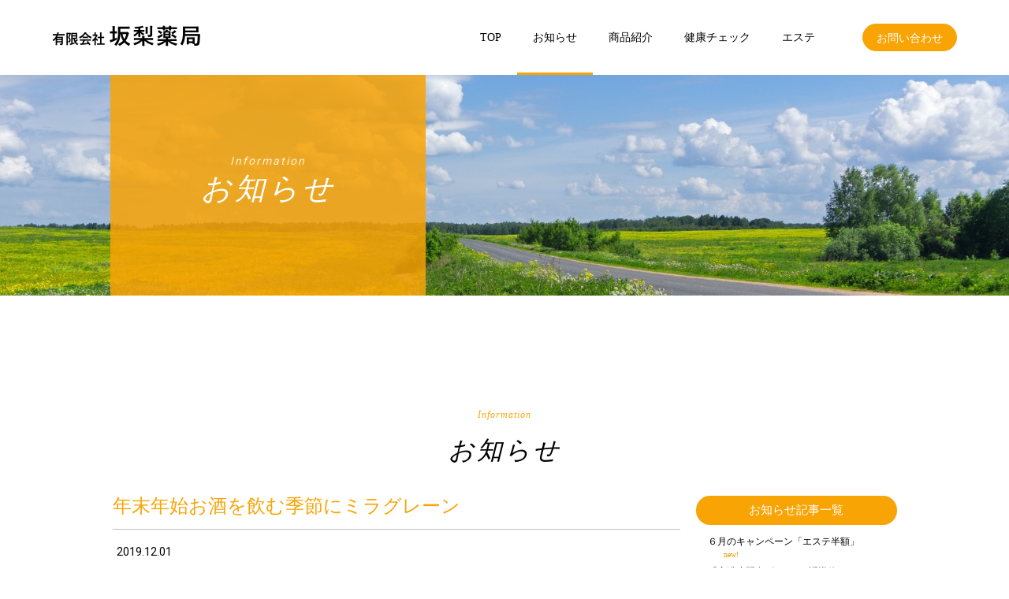

--- FILE ---
content_type: text/html; charset=UTF-8
request_url: https://sakanashi-pharmacy.com/news/article_03/
body_size: 3323
content:
<!DOCTYPE html>
<html lang="ja">
  <head>
    <meta charset="UTF-8">
    <meta http-equiv="X-UA-Compatible" content="IE=edge">
    <meta name="viewport" content="width=device-width,initial-scale=1">
    <meta name="format-detection" content="telephone=no">
    <title>お知らせ | 坂梨薬局</title>
    <meta name="description" content="坂梨薬局のお知らせをご案内します。">
    <meta property="og:title" content="お知らせ | 坂梨薬局">
    <meta property="og:description" content="坂梨薬局のお知らせをご案内します。">
    <meta property="og:url" content="https://sakanashi-pharmacy.com/news/">
    <meta property="og:image" content="https://sakanashi-pharmacy.com/assets/img/common/og_image.jpg">

    <script src="../../assets/js/jquery-3.3.1.min.js"></script>
    <script src="https://code.jquery.com/ui/1.12.1/jquery-ui.min.js"></script>
    <!-- Plugins -->
    <script src="../../assets/js/plugin/jquery.bgswitcher.js"></script>
    <script src="../../assets/js/plugin/slick/slick/slick.min.js"></script>
    <link rel="stylesheet" type="text/css" href="../../assets/js/plugin/slick/slick/slick.css" media="screen" />
    <link rel="stylesheet" type="text/css" href="../../assets/js/plugin/slick/slick/slick-theme.css" media="screen" />
    <!-- End Plugins -->
    <!-- Other js -->
    <script src="../../assets/js/std-03.js"></script>
    <!-- End Other js -->
  
    <!-- Google fonts -->
    <link href="https://fonts.googleapis.com/css?family=Roboto" rel="stylesheet">
    <!-- End Google Fonts --> 
  
    <!-- CSS -->
    <link href="https://use.fontawesome.com/releases/v5.0.6/css/all.css" rel="stylesheet">
    <link rel="stylesheet" href="../../assets/css/common.css">
    <link rel="stylesheet" href="../../assets/css/std_03.css">
    <!-- End Stylesheets -->
  
    <!-- #GA -->
    <!-- Global site tag (gtag.js) - Google Analytics -->
    <script async src="https://www.googletagmanager.com/gtag/js?id=UA-124954792-13"></script>
    <script>
      window.dataLayer = window.dataLayer || [];
      function gtag(){dataLayer.push(arguments);}
      gtag('js', new Date());

      gtag('config', 'UA-124954792-13');
    </script>
    <!-- /#GA -->

  </head>
  <body>
    <div id="second_header" class="top_header">
      <header id="nav" class="pc">
        <nav>
          <h1><a href="../../"><img src="../../assets/img/common/logo_01.png" alt="有限会社 坂梨薬局"></a></h1>
          <ul>
            <li><a class="color" href="../../">TOP</a></li>
            <li class="current"><a class="color" href="../../news/">お知らせ</a></li class="current">
            <li><a class="color" href="../../item/">商品紹介</a></li>
            <li><a class="color" href="../../health_check/">健康チェック</a></li>
            <li><a class="color" href="../../esthe/">エステ</a></li>
          </ul>
          <div class="contact"><a href="../../contact/">お問い合わせ</a></div>
          <span id="slide-line"></span>
        </nav>
      </header>
      <header class="sp">
        <div class="inner">
          <h1><a href="../../"><img src="../../assets/img/common/logo_01.png" alt="有限会社 坂梨薬局"></a></h1>
          <div class="navToggle">
            <span></span><span></span><span></span>
          </div>
        </div>
        <nav class="globalMenuSp">
          <div class="sp-menu">
              <a class="sp-nav-logo" href="../../"><img src="../../assets/img/common/logo_01.png" alt="有限会社 坂梨薬局"></a>
              <ul class="sp">
                <li><a href="../../">TOP</a></li>
                <li><a href="../../news/">お知らせ</a></li>
                <li><a href="../../item/">商品紹介</a></li>
                <li><a href="../../health_check/">健康チェック</a></li>
                <li><a href="../../esthe/">エステ</a></li>
                <li><div class="contact"><a href="../../contact/">お問い合わせ</a></div></li>
              </ul>
          </div>
        </nav>
      </header>
    </div>
    <!-- /.top_header -->

    <div class="cover-art">
      <div class="cover-art__container" style="background-image: url('../../assets/img/news/cover_art_01.jpg')">
        <div class="__content">
          <h1><span>Information</span><br>お知らせ</h1>
        </div>
        <!-- /.__content -->
      </div>
      <!-- /.cover-art__container -->
    </div>
    <!-- /.cover-art -->

    <main class="main-contents">

      <!-- ブログ記事一覧レイアウト -->
      <section class="section">
        <div class="bg_tri"></div>
        <div class="section__container">
          <h2 class="mod_title_01"><span>Information</span>お知らせ</h2>
          <div class="blog-container">
            <div class="__main-column">
              <article class="blog-article__detail">
                <header>
                  <h2>年末年始お酒を飲む季節にミラグレーン</h2>
                  <aside>
                    <p>2019.12.01</p>
                  </aside>
                </header>
                <div class="blog-article__body">
                  <p class="blog-article__key-visual"><img src="../../assets/img/news/article_03/fig_01.jpg" alt=""></p>
                <p>今年も、忘年会を楽しく乗り切りましょう</p>
                <p>最近、次の朝きついな～<br>12月は、忘年会が続き、うれしいけど……<br>体力に自信がない<br>年のせいかな～弱くなったな～</p>
                <p>そんな方に<br><strong>ミラグレーン</strong></p>
                </div>
                <!-- /.blog-article__body -->
              </article>
              <div class="pagination">
                <a class="previouspostslink" rel="prev" href="../article_04/">前のページへ</a>
                <a class="nextpostslink" rel="next" href="../article_01/">次のページへ</a>
              </div>
            </div>
            <!-- /.__main-column -->
            <aside class="__sub-column">
              <nav class="blog-article__nav">
                <h2>お知らせ記事一覧</h2>
                <ul>
                  <li><a href="../skincare/">６月のキャンペーン「エステ半額」<ins>new!</ins></a></li>
                  <li><a href="../news20200603_01/">「高濃度配合ビタミンC誘導体　VCローション」<ins>new!</ins></a></li>
                  <li><a href="../news20200603_02/">更年期でお悩みの方に……<ins>new!</ins></a></li>
                  <li><a href="../news20200331_01/">「高濃度配合ビタミンC誘導体　VCローション」</a></li>
                  <li><a href="../news20200331_02/">更年期でお悩みの方に……</a></li>
                  <li><a href="../news20200226_01/">いよいよ花粉の飛散が本格化しました!!</a></li>
                  <li><a href="../news20200226_02/">パソコンの使い過ぎや視力低下・白内障など、「眼」でお悩みの方に…</a></li>
                  <li><a href="../news20200226_03/">お肌を守るために日焼け止めを塗りましょう</a></li>
                  <li><a href="../news20200124_01/">バレンタインには、フェアトレードチョコレートを送りませんか？</a></li>
                  <li><a href="../news20200124_02/">「なんにもしないクリームパック」</a></li>
                  <li><a href="../news20200124_03/">「花粉が飛び始める前の服用が効果的！」</a></li>
                  <li><a href="../article_01">年末お楽しみ抽選会</a></li>
                  <li><strong>年末年始お酒を飲む季節にミラグレーン</strong></li>
                  <li><a href="../article_04/">People Tree「フェアトレード」チョコレート入荷しました。</a></li>
                </ul>
              </nav class="blog-article__nav">
            </aside>
          </div>
          <!-- /.blog-container -->
        </div>
        <!-- /.section__container fade-in -->
      </section>

    </main>

    <footer id="top_footer">
      <div class="inner">
        <div class="left">
          <div class="wrap">
            <dl>
              <dt><a href="../../"><img src="../../assets/img/common/logo_03.png" alt="有限会社 坂梨薬局"></a></dt>
              <dd>〒861-3518&nbsp;<br class="pc">熊本県上益城郡山都町浜町109-5<br>TEL / 0967-72-0100&ensp;<br class="pc">FAX / 0967-72-4343</dd>
            </dl>
          </div>
          <!-- /.wrap -->
          <nav class="pc">
            <ul class="footer_nav">
              <li><a href="../../">TOP</a></li>
              <li><a href="../../news/">お知らせ</a></li>
              <li><a href="../../item/">商品紹介</a></li>
            </ul>
            <ul class="footer_nav">
              <li><a href="../../health_check/">健康チェック</a></li>
              <li><a href="../../esthe/">エステ</a></li>
              <li><a href="../../contact/">お問い合わせ</a></li>
            </ul>
          </nav>
        </div>
        <!-- /.left -->
        <div class="right">
          <dl>
            <dt>お気軽にお問い合わせください。</dt>
            <dd>
              <div class="posr"><i class="fas fa-phone fa-flip-horizontal"></i><p class="tel">0967-72-0100</p></div>
              <p class="lead">受付時間：月曜日～土曜日、9時～20時</p>
              <!-- <div class="posr"><i class="fas fa-fax"></i><p class="fax">0967-72-3117</p></div> -->
              <a href="../../contact/" class="btn btn_rev"><i class="fas fa-envelope"></i>お問い合わせフォーム</a>
            </dd>
          </dl>
        </div>
        <!-- /.right -->
        <a id="pagetop" href="#"></a>
      </div>
      <!-- /.inner -->
      <div id="copyright">&copy; Copyright Sakanashi Pharmacy all right reserved. </div>
    </footer>
  </body>
</html>


--- FILE ---
content_type: text/css
request_url: https://sakanashi-pharmacy.com/assets/css/common.css
body_size: 4911
content:
@charset "UTF-8";
/*! normalize.css v7.0.0 | MIT License | github.com/necolas/normalize.css */
/* Document
   ========================================================================== */
/**
 * 1. Correct the line height in all browsers.
 * 2. Prevent adjustments of font size after orientation changes in
 *    IE on Windows Phone and in iOS.
 */
html {
  font-size: 10px;
  line-height: 1.15;
  /* 1 */
  -ms-text-size-adjust: 100%;
  /* 2 */
  -webkit-text-size-adjust: 100%;
  /* 2 */
}

/* Sections
   ========================================================================== */
/**
 * Remove the margin in all browsers (opinionated).
 */
body {
  margin: 0;
}

/**
 * Add the correct display in IE 9-.
 */
article,
aside,
footer,
header,
nav,
section {
  display: block;
}

/**
 * Correct the font size and margin on `h1` elements within `section` and
 * `article` contexts in Chrome, Firefox, and Safari.
 */
h1 {
  font-size: 2em;
  margin: 0.67em 0;
}

/* Grouping content
   ========================================================================== */
/**
 * Add the correct display in IE 9-.
 * 1. Add the correct display in IE.
 */
figcaption,
figure,
main {
  /* 1 */
  display: block;
}

/**
 * Add the correct margin in IE 8.
 */
figure {
  margin: 1em 40px;
}

/**
 * 1. Add the correct box sizing in Firefox.
 * 2. Show the overflow in Edge and IE.
 */
hr {
  box-sizing: content-box;
  /* 1 */
  height: 0;
  /* 1 */
  overflow: visible;
  /* 2 */
}

/**
 * 1. Correct the inheritance and scaling of font size in all browsers.
 * 2. Correct the odd `em` font sizing in all browsers.
 */
pre {
  font-family: monospace, monospace;
  /* 1 */
  font-size: 1em;
  /* 2 */
}

/* Text-level semantics
   ========================================================================== */
/**
 * 1. Remove the gray background on active links in IE 10.
 * 2. Remove gaps in links underline in iOS 8+ and Safari 8+.
 */
a {
  background-color: transparent;
  /* 1 */
  -webkit-text-decoration-skip: objects;
  /* 2 */
}

/**
 * 1. Remove the bottom border in Chrome 57- and Firefox 39-.
 * 2. Add the correct text decoration in Chrome, Edge, IE, Opera, and Safari.
 */
abbr[title] {
  border-bottom: none;
  /* 1 */
  text-decoration: underline;
  /* 2 */
  text-decoration: underline dotted;
  /* 2 */
}

/**
 * Prevent the duplicate application of `bolder` by the next rule in Safari 6.
 */
b,
strong {
  font-weight: inherit;
}

/**
 * Add the correct font weight in Chrome, Edge, and Safari.
 */
b,
strong {
  font-weight: bolder;
}

/**
 * 1. Correct the inheritance and scaling of font size in all browsers.
 * 2. Correct the odd `em` font sizing in all browsers.
 */
code,
kbd,
samp {
  font-family: monospace, monospace;
  /* 1 */
  font-size: 1em;
  /* 2 */
}

/**
 * Add the correct font style in Android 4.3-.
 */
dfn {
  font-style: italic;
}

/**
 * Add the correct background and color in IE 9-.
 */
mark {
  background-color: #ff0;
  color: #000;
}

/**
 * Add the correct font size in all browsers.
 */
small {
  font-size: 80%;
}

/**
 * Prevent `sub` and `sup` elements from affecting the line height in
 * all browsers.
 */
sub,
sup {
  font-size: 75%;
  line-height: 0;
  position: relative;
  vertical-align: baseline;
}

sub {
  bottom: -0.25em;
}

sup {
  top: -0.5em;
}

/* Embedded content
   ========================================================================== */
/**
 * Add the correct display in IE 9-.
 */
audio,
video {
  display: inline-block;
}

/**
 * Add the correct display in iOS 4-7.
 */
audio:not([controls]) {
  display: none;
  height: 0;
}

/**
 * Remove the border on images inside links in IE 10-.
 */
img {
  border-style: none;
}

/**
 * Hide the overflow in IE.
 */
svg:not(:root) {
  overflow: hidden;
}

/* Forms
   ========================================================================== */
/**
 * 1. Change the font styles in all browsers (opinionated).
 * 2. Remove the margin in Firefox and Safari.
 */
button,
input,
optgroup,
select,
textarea {
  font-family: sans-serif;
  /* 1 */
  font-size: 100%;
  /* 1 */
  line-height: 1.15;
  /* 1 */
  margin: 0;
  /* 2 */
}

/**
 * Show the overflow in IE.
 * 1. Show the overflow in Edge.
 */
button,
input {
  /* 1 */
  overflow: visible;
}

/**
 * Remove the inheritance of text transform in Edge, Firefox, and IE.
 * 1. Remove the inheritance of text transform in Firefox.
 */
button,
select {
  /* 1 */
  text-transform: none;
}

/**
 * 1. Prevent a WebKit bug where (2) destroys native `audio` and `video`
 *    controls in Android 4.
 * 2. Correct the inability to style clickable types in iOS and Safari.
 */
button,
html [type="button"],
[type="reset"],
[type="submit"] {
  -webkit-appearance: button;
  /* 2 */
}

/**
 * Remove the inner border and padding in Firefox.
 */
button::-moz-focus-inner,
[type='button']::-moz-focus-inner,
[type='reset']::-moz-focus-inner,
[type='submit']::-moz-focus-inner {
  border-style: none;
  padding: 0;
}

/**
 * Restore the focus styles unset by the previous rule.
 */
button:-moz-focusring,
[type='button']:-moz-focusring,
[type='reset']:-moz-focusring,
[type='submit']:-moz-focusring {
  outline: 1px dotted ButtonText;
}

/**
 * Correct the padding in Firefox.
 */
fieldset {
  padding: 0.35em 0.75em 0.625em;
}

/**
 * 1. Correct the text wrapping in Edge and IE.
 * 2. Correct the color inheritance from `fieldset` elements in IE.
 * 3. Remove the padding so developers are not caught out when they zero out
 *    `fieldset` elements in all browsers.
 */
legend {
  box-sizing: border-box;
  /* 1 */
  color: inherit;
  /* 2 */
  display: table;
  /* 1 */
  max-width: 100%;
  /* 1 */
  padding: 0;
  /* 3 */
  white-space: normal;
  /* 1 */
}

/**
 * 1. Add the correct display in IE 9-.
 * 2. Add the correct vertical alignment in Chrome, Firefox, and Opera.
 */
progress {
  display: inline-block;
  /* 1 */
  vertical-align: baseline;
  /* 2 */
}

/**
 * Remove the default vertical scrollbar in IE.
 */
textarea {
  overflow: auto;
}

/**
 * 1. Add the correct box sizing in IE 10-.
 * 2. Remove the padding in IE 10-.
 */
[type='checkbox'],
[type='radio'] {
  box-sizing: border-box;
  /* 1 */
  padding: 0;
  /* 2 */
}

/**
 * Correct the cursor style of increment and decrement buttons in Chrome.
 */
[type='number']::-webkit-inner-spin-button,
[type='number']::-webkit-outer-spin-button {
  height: auto;
}

/**
 * 1. Correct the odd appearance in Chrome and Safari.
 * 2. Correct the outline style in Safari.
 */
[type='search'] {
  -webkit-appearance: textfield;
  /* 1 */
  outline-offset: -2px;
  /* 2 */
}

/**
 * Remove the inner padding and cancel buttons in Chrome and Safari on macOS.
 */
[type='search']::-webkit-search-cancel-button,
[type='search']::-webkit-search-decoration {
  -webkit-appearance: none;
}

/**
 * 1. Correct the inability to style clickable types in iOS and Safari.
 * 2. Change font properties to `inherit` in Safari.
 */
::-webkit-file-upload-button {
  -webkit-appearance: button;
  /* 1 */
  font: inherit;
  /* 2 */
}

/* Interactive
   ========================================================================== */
/*
 * Add the correct display in IE 9-.
 * 1. Add the correct display in Edge, IE, and Firefox.
 */
details,
menu {
  display: block;
}

/*
 * Add the correct display in all browsers.
 */
summary {
  display: list-item;
}

/* Scripting
   ========================================================================== */
/**
 * Add the correct display in IE 9-.
 */
canvas {
  display: inline-block;
}

/**
 * Add the correct display in IE.
 */
template {
  display: none;
}

/* Hidden
   ========================================================================== */
/**
 * Add the correct display in IE 10-.
 */
[hidden] {
  display: none;
}

/* ---------------------------------------------------------
    COMMON
--------------------------------------------------------- */
* {
  box-sizing: border-box;
}

.fadeInDown {
  -webkit-animation-fill-mode: both;
  -ms-animation-fill-mode: both;
  animation-fill-mode: both;
  -webkit-animation-duration: 0.7s;
  -ms-animation-duration: 0.7s;
  animation-duration: 0.7s;
  visibility: visible !important;
  -webkit-animation-name: fadeInDown;
  animation-name: fadeInDown;
}

@-webkit-keyframes fadeInDown {
  0% {
    opacity: 0;
    -webkit-transform: translateY(30px);
  }
  100% {
    opacity: 1;
    -webkit-transform: translateY(0);
  }
}

@keyframes fadeInDown {
  0% {
    opacity: 0;
    -webkit-transform: translateY(30px);
    -ms-transform: translateY(30px);
    transform: translateY(30px);
  }
  100% {
    opacity: 1;
    -webkit-transform: translateY(0);
    -ms-transform: translateY(0);
    transform: translateY(0);
  }
}

.pc {
  display: block !important;
}

@media screen and (max-width: 750px) {
  .pc {
    display: none !important;
  }
}

@media screen and (max-width: 1000px) {
  .pc#nav {
    display: none !important;
  }
}

.sp {
  display: none !important;
}

@media screen and (max-width: 750px) {
  .sp {
    display: block !important;
  }
}

@media screen and (max-width: 1000px) {
  header.sp {
    display: block !important;
  }
}

/* 固有
================================================== */
html {
  font-size: 10px;
}

body {
  margin: 0;
  padding: 0;
  font-size: 1.6rem;
  font-family: '游ゴシック', YuGothic, 'ヒラギノ角ゴ Pro W3', 'Hiragino Kaku Gothic Pro', 'メイリオ', Meiryo, Osaka, 'ＭＳ Ｐゴシック', 'MS PGothic', 'sans-serif';
  color: #000;
}

h2 {
  margin: 0 0 30px;
  padding: 0;
  font-size: 32px;
  text-align: center;
  font-weight: normal;
}

@media screen and (max-width: 750px) {
  h2 {
    font-size: 31px;
  }
}

img {
  max-width: 100%;
}

p {
  margin: 0;
  padding: 0;
}

ul,
ol {
  list-style: none;
  margin: 0;
  padding: 0;
}

li {
  margin: 0;
  padding: 0;
}

dl,
dt,
dd {
  margin: 0;
  padding: 0;
}

table {
  border-collapse: collapse;
  border-spacing: 0;
}

a {
  position: relative;
  text-decoration: none;
  color: #000;
  -webkit-box-sizing: border-box;
  -moz-box-sizing: border-box;
  box-sizing: border-box;
  -webkit-transition: all 0.6s;
  transition: all 0.6s;
}

.en {
  font-family: "Roboto", sans-serif;
}

.inner {
  max-width: 1040px;
  width: 100%;
  padding: 0 20px;
  margin: 0 auto;
}

@media all and (max-width: 1000px) {
  .inner {
    margin: 0;
    padding: 0 10px;
  }
}

.bg_tri {
  position: absolute;
  height: 0;
  width: 100%;
  padding-bottom: 90px;
  bottom: 100%;
}

.bg_tri::before, .bg_tri::after {
  content: '';
  position: absolute;
  display: block;
  top: 0;
  height: 100%;
  width: calc(50% + 0.5px);
}

.bg_tri::before {
  left: 0;
  -webkit-transform-origin: right top;
  transform-origin: right top;
  -webkit-transform: skewY(-5.5deg);
  transform: skewY(-5.5deg);
}

.bg_tri::after {
  right: 0;
  -webkit-transform-origin: left top;
  transform-origin: left top;
  -webkit-transform: skewY(5.5deg);
  transform: skewY(5.5deg);
}

@media all and (max-width: 1000px) {
  .bg_tri {
    padding-bottom: 70px;
  }
  .bg_tri::before {
    -webkit-transform: skewY(-8deg);
    transform: skewY(-8deg);
  }
  .bg_tri::after {
    -webkit-transform: skewY(8deg);
    transform: skewY(8deg);
  }
}

.new {
  position: absolute;
  background-color: #f8a405;
  border: 1px solid #ffffff;
  color: #fff;
  font-style: italic;
  width: 40px;
  height: 40px;
  font-size: 10px;
  padding-left: 5px;
  transform: rotate(45deg);
  -webkit-transform: rotate(45deg);
  display: -webkit-flex;
  display: -moz-flex;
  display: -ms-flex;
  display: -o-flex;
  display: flex;
  flex-direction: row;
  justify-content: space-between;
  flex-wrap: wrap;
  align-items: center;
}

@media screen and (max-width: 750px) {
  .new {
    width: 37px;
    height: 37px;
    font-size: 8px;
    padding-left: 4px;
  }
}

.new .lead {
  transform: rotate(-45deg) scale(0.9);
  -webkit-transform: rotate(-45deg) scale(0.9);
}

@media (min-width: 1400px) {
  .new {
    width: 40px;
    height: 40px;
    font-size: 10px;
    padding-left: 5px;
  }
}

.ttl {
  font-style: italic;
  margin: 0 0 60px;
}

.mod_title_01 {
  position: relative;
  font-style: italic;
  font-size: 32px;
  letter-spacing: 3px;
  margin: 0 0 40px;
}

.mod_title_01 span {
  display: block;
  padding-top: 10px;
  padding-bottom: 20px;
  font-size: 12px;
  color: #f8a405;
  font-weight: normal;
  letter-spacing: 1px;
}

@media screen and (max-width: 750px) {
  .mod_title_01 span {
    font-size: 11px;
  }
}

@media all and (max-width: 750px) {
  .mod_title_01 {
    margin-bottom: 30px;
  }
}

.btn {
  position: relative;
  margin: 0 auto;
  background: #f8a405;
  border-radius: 32px;
  line-height: 55px;
  color: #fff;
  border: 1px solid #f8a405;
  letter-spacing: 1.5px;
  display: block;
  text-align: center;
  font-style: oblique;
}

.btn p {
  margin: 0 auto;
}

@media screen and (max-width: 750px) {
  .btn {
    border-radius: 50px;
    width: 95%;
  }
}

.btn::before {
  content: '';
  display: block;
  position: absolute;
  /* .navToggleに対して */
  border-bottom: solid 1px #f8a405;
  top: 22px;
  right: 1.42857vw;
  width: 7px;
  -webkit-transform: rotate(45deg);
  -moz-transform: rotate(45deg);
  transform: rotate(45deg);
  -webkit-transition: 0.3s ease-in-out;
  -moz-transition: 0.3s ease-in-out;
  transition: 0.3s ease-in-out;
}

@media screen and (max-width: 750px) {
  .btn::before {
    right: 20px;
  }
}

.btn::after {
  content: '';
  display: block;
  position: absolute;
  /* .navToggleに対して */
  border-bottom: solid 1px #f8a405;
  top: 27px;
  right: 1.42857vw;
  width: 7px;
  -webkit-transform: rotate(-45deg);
  -moz-transform: rotate(-45deg);
  transform: rotate(-45deg);
  -webkit-transition: 0.3s ease-in-out;
  -moz-transition: 0.3s ease-in-out;
  transition: 0.3s ease-in-out;
}

@media screen and (max-width: 750px) {
  .btn::after {
    right: 20px;
  }
}

.btn:hover {
  background: #ffffff;
  border: 1px solid #f8a405;
  color: #f8a405;
}

.btn:hover::before {
  border-bottom: solid 1px #ffffff;
  right: 1.07143vw;
  -webkit-transition: 0.3s ease-in-out;
  -moz-transition: 0.3s ease-in-out;
  transition: 0.3s ease-in-out;
}

@media screen and (max-width: 750px) {
  .btn:hover::before {
    right: 20px;
  }
}

.btn:hover::after {
  border-bottom: solid 1px #ffffff;
  right: 1.07143vw;
  -webkit-transition: 0.3s ease-in-out;
  -moz-transition: 0.3s ease-in-out;
  transition: 0.3s ease-in-out;
}

@media screen and (max-width: 750px) {
  .btn:hover::after {
    right: 20px;
  }
}

.btn_rev::before {
  border-bottom: solid 1px #ffffff;
}

.btn_rev::after {
  border-bottom: solid 1px #ffffff;
}

.btn_rev:hover::before {
  border-bottom: solid 1px #f8a405;
}

.btn_rev:hover::after {
  border-bottom: solid 1px #f8a405;
}

a.charge {
  background-color: #000;
  color: #fff;
  -webkit-writing-mode: vertical-rl;
  -ms-writing-mode: tb-rl;
  writing-mode: vertical-rl;
  position: fixed;
  width: 69px;
  height: 190px;
  top: 40%;
  right: 0;
  font-size: 14px;
  padding-top: 14px;
  line-height: 5;
  transition: none;
}

a.charge .fa-file-alt {
  font-size: 18px;
  padding-bottom: 10px;
}

a.charge .fa-chevron-circle-right {
  font-size: 14px;
  padding-top: 10px;
}

footer {
  padding-top: 60px;
  background: #f8a405;
  color: #fff;
}

/* Page Button
	================================================== */
#page_btn {
  display: table;
  width: auto;
  margin: 0 auto;
  padding-top: 30px;
}

@media screen and (max-width: 750px) {
  #page_btn {
    padding-top: 10px;
  }
}

#page_btn li {
  font-family: "Roboto", sans-serif;
  display: inline-block;
  margin: 0 2px;
}

#page_btn li a {
  display: block;
  text-align: center;
  color: #000;
  background-color: #ffffff;
  font-family: "Roboto", sans-serif;
  font-size: 15px;
  width: 33px;
  height: 33px;
  border-radius: 50px;
  padding-top: 8px;
  -webkit-transition: 0.3s ease-in-out;
  -moz-transition: 0.3s ease-in-out;
  transition: 0.3s ease-in-out;
}

@media screen and (max-width: 374px) {
  #page_btn li a {
    font-size: 14px;
  }
}

#page_btn li a:hover {
  background-color: #f8a405;
  color: #fff;
  -webkit-transition: 0.3s ease-in-out;
  -moz-transition: 0.3s ease-in-out;
  transition: 0.3s ease-in-out;
  color: #fff;
}

#page_btn li.active a {
  background-color: #f8a405;
  color: #fff;
}

#page_btn li.next_page, #page_btn li.prev_page {
  font-family: Arial, "游ゴシック", YuGothic, "Montserrat", "ヒラギノ角ゴ ProN W3", "Hiragino Kaku Gothic ProN", "メイリオ", Meiryo, sans-serif;
}

#page_btn li.next_page a, #page_btn li.prev_page a {
  font-weight: normal;
  width: auto;
  padding: 8px 7px 0px;
  margin-left: 15px;
}

@media screen and (max-width: 374px) {
  #page_btn li.next_page a, #page_btn li.prev_page a {
    margin-left: 0;
  }
}

#page_btn.single li a {
  margin: 0;
}

#page_btn.single li.next_page {
  padding: 8px 0px 0px 35px;
  margin-top: 28px;
  margin-bottom: 20px;
}

@media screen and (max-width: 750px) {
  #page_btn.single li.next_page {
    padding: 20px 25px 0px;
  }
}

@media screen and (max-width: 374px) {
  #page_btn.single li.next_page {
    padding: 20px 10px 0px;
  }
}

/* Page Button - - - - - - - - - - - - - - - - - - */
/* よく使うクラス
================================================== */
.clearfix {
  overflow: hidden;
  zoom: 1;
}

.italic {
  letter-spacing: 3px;
  transform: scaleX(0.9) skewX(-10deg);
}
/*# sourceMappingURL=common.css.map */


--- FILE ---
content_type: text/css
request_url: https://sakanashi-pharmacy.com/assets/css/std_03.css
body_size: 30282
content:
@charset "UTF-8";
/* ---------------------------------------------------------
    Header
--------------------------------------------------------- */
/* ヘッダー
================================================== */
.top_header {
  text-align: center;
}

.top_header #mv {
  position: relative;
  background-size: cover;
  background-position: center;
  height: 900px;
  letter-spacing: 1px;
  text-align: center;
  overflow: 15px;
}

@media screen and (max-width: 1000px) {
  .top_header #mv {
    height: 700px;
  }
}

@media screen and (max-width: 374px) {
  .top_header #mv {
    height: 670px;
  }
}

@media screen and (max-width: 1000px) {
  .top_header #mv header.pc {
    display: none !important;
  }
}

@media screen and (max-width: 1000px) {
  .top_header #mv header.sp {
    height: auto !important;
    display: block !important;
  }
}

.top_header nav {
  position: relative;
  max-width: calc(1200px + calc((100% - 1200px) * 0.6));
  width: 100%;
  margin: 0px auto 260px;
  padding: 0 10px;
  padding-top: 80px;
  display: flex;
  display: -webkit-flex;
  flex-direction: row;
  -webkit-flex-direction: row;
  flex-wrap: nowrap;
  -webkit-flex-wrap: nowrap;
  justify-content: space-between;
  -webkit-justify-content: space-between;
  align-items: center;
  -webkit-align-items: center;
}

.top_header nav h1 {
  display: inline;
  margin: 0;
}

.top_header nav h1 img {
  height: auto;
}

.top_header nav ul {
  margin-left: auto;
  display: flex;
  display: -webkit-flex;
  flex-direction: row;
  -webkit-flex-direction: row;
  justify-content: space-between;
  -webkit-justify-content: space-between;
  align-items: stretch;
  -webkit-align-items: stretch;
  margin-right: 3.5vw;
}

@media all and (min-width: 1200px) {
  .top_header nav ul {
    margin-right: 40px;
  }
}

@media screen and (max-width: 1000px) {
  .top_header nav ul {
    width: 100%;
    margin-right: 0;
  }
}

@media screen and (max-width: 1000px) {
  .top_header ul.sp {
    display: block !important;
  }
}

@media screen and (max-width: 1000px) {
  .top_header ul li {
    width: 100%;
  }
}

.top_header ul li a {
  display: block;
  width: 100%;
  height: 100%;
  padding: 20px 1.7vw 20px;
}

@media all and (min-width: 1200px) {
  .top_header ul li a {
    padding: 20px 20px 20px;
  }
}

.top_header nav .color {
  color: #000;
  font-size: 14px;
}

.top_header nav a.color.fixed {
  color: #000;
}

.top_header nav li a:hover {
  color: #f8a405;
}

.top_header nav .contact {
  display: inline;
}

.top_header nav .contact a {
  display: inline-block;
  width: 120px;
  height: 35px;
  border-radius: 30px;
  font-size: 14px;
  background: #f8a405;
  border: 1px solid #f8a405;
  color: #fff;
  line-height: 2.4;
}

@media screen and (max-width: 1000px) {
  .top_header nav .contact a {
    line-height: 0;
  }
}

.top_header nav .contact a:hover {
  background: #ffffff;
  border: 1px solid #f8a405;
  color: #f8a405;
}

.top_header header.fixed {
  position: fixed;
  top: 0;
  left: 0;
  width: 100%;
  height: 95px;
  background: #ffffff;
  z-index: 2;
  box-shadow: 0px 1px 5px 0px rgba(0, 0, 0, 0.1);
}

@media screen and (max-width: 750px) {
  .top_header header.fixed {
    height: 75px;
  }
}

.top_header header.fixed nav {
  padding-top: 35px;
}

.top_header .fixed .contact a {
  border: 1px solid #fff;
}

.top_header .fixed .contact a:hover {
  border: 1px solid #f8a405;
}

.top_header .fixed nav {
  position: relative;
}

.top_header #slide-line {
  background-color: #f8a405;
  height: 4px;
  display: block;
  position: absolute;
  width: 50px;
  left: 0;
  bottom: -17px;
}

.top_header .fixed #slide-line {
  top: auto;
  bottom: -5px;
}

.top_header #copy {
  font-size: 42px;
}

.top_header #copy .ttl {
  letter-spacing: 5px;
  font-style: normal;
  position: relative;
  display: table;
  margin: 0 auto;
}

.top_header #copy .scroll {
  position: relative;
  display: block;
  font-family: "Roboto", sans-serif;
  font-size: 12px;
  margin-top: 240px;
  font-style: italic;
  color: #fff;
  letter-spacing: 1px;
}

@media screen and (max-width: 750px) {
  .top_header #copy .scroll {
    font-size: 12px;
    margin-top: 160px;
  }
}

.top_header #copy .scroll::before {
  position: absolute;
  content: '';
  border: 1px solid #ffffff;
  width: 20px;
  height: 40px;
  top: -48px;
  border-radius: 50px;
  left: 0;
  right: 0;
  margin: 0 auto;
}

@media screen and (max-width: 750px) {
  .top_header #copy .scroll::before {
    width: 50px;
    height: 100px;
    top: -110px;
  }
}

.top_header #copy .scroll::after {
  position: absolute;
  content: '';
  background-color: #ffffff;
  width: 5px;
  height: 5px;
  border-radius: 100px;
  top: -38px;
  left: 0;
  right: 0;
  margin: 0 auto;
}

@media screen and (max-width: 750px) {
  .top_header #copy .scroll::after {
    height: 15px;
    width: 15px;
    top: -90px;
  }
}

.top_header #copy .ttl {
  margin-bottom: 20px;
  font-weight: bold;
}

@media screen and (max-width: 1000px) {
  .top_header #copy .ttl {
    font-size: 37px;
    padding-top: 190px;
    margin-bottom: 30px;
  }
}

@media screen and (max-width: 374px) {
  .top_header #copy .ttl {
    font-size: 30px;
  }
}

.top_header #copy .sub-ttl {
  font-weight: normal;
  font-style: italic;
  font-size: 10px;
  line-height: 1.6;
  letter-spacing: 1px;
  color: #6f6f6f;
  display: table;
  width: auto;
  padding: 6px 15px;
  margin: 10px auto;
}

@media screen and (max-width: 750px) {
  .top_header #copy .sub-ttl {
    padding: 5px 10px;
  }
}

@media screen and (max-width: 374px) {
  .top_header #copy .sub-ttl {
    padding: 4px 8px;
  }
}

@media all and (max-width: 1000px) {
  .top_header nav {
    margin-bottom: 0;
    padding-top: 80px !important;
    padding-bottom: 40px !important;
  }
}

/* SP header
================================================== */
header.sp {
  position: relative;
}

header.sp .inner {
  width: 100%;
  display: -webkit-flex;
  display: -moz-flex;
  display: -ms-flex;
  display: -o-flex;
  display: flex;
  flex-direction: row;
  justify-content: space-between;
  flex-wrap: wrap;
  align-items: strech;
}

header.sp .inner h1 {
  display: inline-block;
  width: 160px;
  margin-top: 20px;
}

header.sp .inner h1 a,
header.sp .inner h1 img {
  display: block;
}

.globalMenuSp {
  padding-top: 30px;
  height: auto !important;
}

.globalMenuSp .sp-nav-logo {
  display: block;
  padding-bottom: 15px;
}

.globalMenuSp ul {
  margin: 0 auto;
  padding-top: 0;
}

.globalMenuSp ul li {
  display: block !important;
  height: 100%;
  width: 100%;
  display: table;
  margin: 0 auto;
}

.globalMenuSp ul li:before, .globalMenuSp ul li:after {
  content: '.';
  display: block;
  height: 0;
  overflow: hidden;
}

.globalMenuSp ul li:after {
  clear: both;
}

.globalMenuSp ul li a {
  text-decoration: none;
  color: #000;
  font-weight: bold;
  display: block;
  width: 100%;
  height: 100%;
  font-size: 18px;
  line-height: 1.6;
}

.globalMenuSp ul .global-sns {
  border-bottom: none;
  display: table !important;
  width: auto;
  margin: 0 auto;
  padding: 20px;
}

.globalMenuSp ul .global-sns:hover {
  border-bottom: none;
}

.globalMenuSp ul .global-sns a {
  position: relative;
  display: inline-block !important;
  padding-left: 0;
  width: 35px;
  height: 35px;
  border-radius: 50px;
  background-color: #f39700;
}

.globalMenuSp ul .global-sns a .fab {
  position: absolute;
  top: 6px;
  left: 0;
  right: 0;
  margin: 0 auto;
  font-size: 23px;
  color: #ffffff;
  text-align: center;
}

.globalMenuSp ul .global-sns a:nth-child(2),
.globalMenuSp ul .global-sns a:nth-child(3) {
  margin-left: 10px;
}

.globalMenuSp ul li:last-child {
  float: none;
}

.globalMenuSp ul li:last-child:hover {
  border-bottom: none;
}

.globalMenuSp .sp-menu {
  overflow-x: hidden;
  overflow-y: hidden;
  height: auto;
  width: 100%;
}

.globalMenuSp .sp-menu ul {
  overflow-y: auto;
}

.globalMenuSp .sp-menu ul li {
  height: auto;
}

nav.globalMenuSp .contact a {
  width: 150px !important;
  height: 35px !important;
  border-radius: 50px !important;
  padding-top: 13px;
  margin-left: 0 !important;
  font-size: 20px;
  margin-top: 10px;
  margin-bottom: 0;
}

nav.globalMenuSp .to_contact {
  position: relative;
  display: -webkit-flex;
  display: -moz-flex;
  display: -ms-flex;
  display: -o-flex;
  display: flex;
  align-items: center;
  flex-direction: row;
  justify-content: space-between;
  flex-wrap: wrap;
  align-items: strech;
  background-color: #000;
  color: #fff;
  height: 80px;
  margin-top: 40px;
  font-size: 23px;
  padding-left: 25vw;
}

nav.globalMenuSp .to_contact .fa-file-alt {
  position: absolute;
  font-size: 27px;
  top: 25px;
  left: 55px;
}

nav.globalMenuSp .to_contact .fa-chevron-circle-right {
  position: absolute;
  font-size: 17px;
  top: 32px;
  right: 20px;
}

nav.globalMenuSp {
  position: fixed !important;
  z-index: 100;
  top: 0;
  left: 0;
  background: #ffffff;
  transform: translateY(-200%);
  transition: all 0.8s cubic-bezier(0.165, 0.84, 0.44, 1);
  width: 100%;
  height: 100%;
}

/* このクラスを、jQueryで付与・削除する */
nav.globalMenuSp.active {
  transform: translateY(0%);
}

.navToggle {
  display: inline-block !important;
  position: relative;
  margin-top: 20px;
  width: 60px;
  height: 47px;
  z-index: 200;
  cursor: pointer;
  text-align: center;
  -webkit-transition: 0.8s ease-in-out;
  -moz-transition: 0.8s ease-in-out;
  transition: 0.8s ease-in-out;
}

.navToggle span {
  display: block;
  position: absolute;
  /* .navToggleに対して */
  width: 45px;
  border-bottom: solid 1px #535353;
  -webkit-transition: 0.8s ease-in-out;
  -moz-transition: 0.8s ease-in-out;
  transition: 0.8s ease-in-out;
  left: 11px;
}

.navToggle span:nth-child(1) {
  top: 13px;
}

.navToggle span:nth-child(2) {
  top: 23px;
}

.navToggle span:nth-child(3) {
  top: 33px;
}

.navToggle.active span {
  border-bottom: solid 1px #535353;
}

/* 最初のspanをマイナス45度に */
.navToggle.active span:nth-child(1) {
  top: 20px;
  -webkit-transform: rotate(-45deg);
  -moz-transform: rotate(-45deg);
  transform: rotate(-45deg);
}

/* 2番目と3番目のspanを45度に */
.navToggle.active span:nth-child(2),
.navToggle.active span:nth-child(3) {
  top: 20px;
  -webkit-transform: rotate(45deg);
  -moz-transform: rotate(45deg);
  transform: rotate(45deg);
}

.scroll-down {
  display: table;
  margin: 0 auto;
  font-size: 12px;
  margin-top: 200px;
  line-height: 1;
  text-align: center;
  color: #fff;
  font-style: oblique;
}

@media screen and (max-width: 1000px) {
  .scroll-down {
    margin-top: 150px;
  }
}

.scroll-down a {
  color: inherit;
  text-decoration: none;
  display: block;
  width: 40px;
  overflow: visible;
}

.scroll-down a .icon {
  position: relative;
  display: block;
  margin: 0 auto 10px;
  border: 1px solid;
  border-radius: 11px;
  width: 22px;
  height: 44px;
}

.scroll-down a .icon::before {
  position: absolute;
  top: 10px;
  left: 50%;
  content: '';
  width: 4px;
  height: 4px;
  margin-left: -2px;
  background-color: #fff;
  border-radius: 100%;
  -webkit-animation: sdb 2s infinite;
  animation: sdb 2s infinite;
}

.scroll-down a .text {
  overflow: visible;
  white-space: nowrap;
}

@-webkit-keyframes sdb {
  0% {
    opacity: 0;
    -webkit-transform: translate(0, -4px);
  }
  40% {
    opacity: 1;
  }
  80% {
    opacity: 0;
    -webkit-transform: translate(0, 18px);
  }
  100% {
    opacity: 0;
  }
}

@keyframes sdb {
  0% {
    opacity: 0;
    -webkit-transform: translate(0, -4px);
    transform: translate(0, -4px);
  }
  40% {
    opacity: 1;
  }
  80% {
    opacity: 0;
    -webkit-transform: translate(0, 18px);
    transform: translate(0, 18px);
  }
  100% {
    opacity: 0;
  }
}

/* Second Page Header
================================================== */
#second_header #mv {
  position: relative;
  background-size: cover;
  background-position: center;
  height: auto;
  text-align: center;
  color: #fff;
  width: 100%;
  height: 375px;
}

@media screen and (max-width: 750px) {
  #second_header #mv {
    height: 235px;
  }
}

@media screen and (max-width: 750px) {
  #second_header #mv .page {
    background-size: cover;
  }
}

#second_header #mv #nav {
  background-color: #ffffff;
}

#second_header nav {
  display: flex;
  justify-content: space-between;
  align-items: center;
  height: 95px;
  width: 100%;
  max-width: calc(1000px + calc((100% - 1000px) * 0.6));
  margin: 0 auto;
  padding: 0 10px;
}

@media screen and (max-width: 750px) {
  #second_header nav {
    width: 100%;
  }
}

#second_header nav h1 {
  padding-right: 20px;
}

#second_header nav h1 img {
  width: 190px;
  height: auto;
}

#second_header nav ul {
  margin-left: auto;
}

#second_header nav ul li {
  display: inline;
}

#second_header nav .color {
  color: #000;
  font-size: 14px;
}

#second_header nav a.color.fixed {
  color: #000;
}

#second_header nav li a:hover {
  color: #f8a405;
}

#second_header nav .contact {
  display: inline;
}

#second_header nav .contact a {
  display: inline-block;
  width: 120px;
  height: 35px;
  border-radius: 17.5px;
  background: #f8a405;
  border: 1px solid #f8a405;
  color: #fff;
  line-height: 35px;
}

#second_header nav .contact a:hover {
  background: #ffffff;
  border: 1px solid #f8a405;
  color: #f8a405;
}

#second_header header.fixed {
  position: fixed;
  top: 0;
  left: 0;
  width: 100%;
  height: 95px;
  background: #ffffff;
  z-index: 20;
  box-shadow: 0px 1px 5px 0px rgba(0, 0, 0, 0.1);
}

#second_header header.fixed nav.globalMenuSp.active {
  transform: translateY(-13%);
}

@media screen and (max-width: 750px) {
  #second_header header.fixed {
    height: 75px;
  }
}

#second_header .fixed .contact a {
  border: 1px solid #fff;
}

#second_header .fixed .contact a:hover {
  border: 1px solid #f8a405;
}

#second_header .fixed nav {
  position: relative;
}

#second_header #slide-line {
  background-color: #f8a405;
  height: 4px;
  display: block;
  position: absolute;
  width: 50px;
  left: 0;
  bottom: auto;
  top: 92px;
}

#second_header .fixed #slide-line {
  top: auto;
  bottom: 0px;
}

#second_header .page {
  height: 280px;
}

@media screen and (max-width: 750px) {
  #second_header .page {
    height: 171px;
  }
}

#second_header .page .inner {
  position: relative;
  max-width: 1000px;
  width: 100%;
  height: 100%;
  margin: 0 auto;
}

@media screen and (max-width: 750px) {
  #second_header .page .inner {
    width: 100%;
    display: -webkit-flex;
    display: -moz-flex;
    display: -ms-flex;
    display: -o-flex;
    display: flex;
    flex-direction: row;
    justify-content: space-between;
    flex-wrap: wrap;
    align-items: center;
    padding: 0;
  }
}

#second_header .page .inner h1 {
  font-weight: normal;
  background-color: rgba(0, 104, 183, 0.85);
  font-style: italic;
  text-align: center;
  font-size: 38px;
  margin: 0;
  height: 100%;
  width: 400px;
  padding-top: 80px;
  letter-spacing: 4px !important;
}

@media screen and (max-width: 750px) {
  #second_header .page .inner h1 {
    width: 100%;
    height: 85px;
    padding-top: 0px;
    font-size: 32px;
  }
}

#second_header .page .inner h1 span {
  color: rgba(255, 255, 255, 0.8);
  font-weight: normal;
  font-family: "Roboto", sans-serif;
  font-style: oblique;
  font-size: 14px;
  line-height: 2;
  letter-spacing: 2px;
}

@media screen and (max-width: 750px) {
  #second_header .page .inner h1 span {
    font-size: 15px;
  }
}

#second_header nav.globalMenuSp .contact a {
  padding-top: 0 !important;
}

@media all and (max-width: 1400px) {
  #second_header #mv nav .contact {
    font-size: 14px;
  }
}

/* ---------------------------------------------------------
    
--------------------------------------------------------- */
/* フッター
================================================== */
#top_footer {
  position: relative;
}

#top_footer a {
  display: block;
  color: #fff;
  width: 100%;
  height: 100%;
}

#top_footer .inner {
  display: flex;
  display: -webkit-flex;
  flex-direction: row;
  -webkit-flex-direction: row;
  justify-content: space-between;
  -webkit-justify-content: space-between;
  align-items: stretch;
  -webkit-align-items: stretch;
  max-width: 1020px;
  width: 100%;
  margin: 0 auto;
  margin-bottom: 10px;
  padding: 0 10px;
}

@media screen and (max-width: 1000px) {
  #top_footer .inner {
    flex-direction: column;
    -webkit-flex-direction: column;
  }
}

#top_footer .inner .sns {
  width: 100%;
}

@media screen and (max-width: 1000px) {
  #top_footer .inner .sns {
    display: table;
    width: auto;
    margin: 0 auto;
  }
}

#top_footer .inner .sns li {
  position: relative;
  display: inline-block;
  width: 25px;
  height: 25px;
  border-radius: 50px;
  margin-right: 8px;
  transition: 0.2s ease-out;
  -webkit-transition: 0.2s ease-out;
}

#top_footer .inner .sns li:hover {
  opacity: 0.6;
  transition: 0.2s ease-out;
  -webkit-transition: 0.2s ease-out;
}

@media screen and (max-width: 1000px) {
  #top_footer .inner .sns li {
    margin-right: 30px;
  }
}

@media screen and (max-width: 1000px) {
  #top_footer .inner .sns li:last-child {
    margin-right: 0;
  }
}

#top_footer .inner .sns li i {
  font-size: 21px;
}

#top_footer .inner .sns li .fa-facebook-f {
  padding-left: 7px;
  padding-top: 3px;
}

#top_footer .inner .sns li .fa-twitter {
  padding-left: 4px;
  padding-top: 3px;
}

#top_footer .inner .sns li .fa-instagram {
  padding-left: 4.5px;
  padding-top: 3px;
}

#top_footer #pagetop {
  display: block;
  position: absolute;
  right: 50px;
  top: -22px;
  width: 45px;
  height: 45px;
  background: #f8a405;
  border: 1px solid #fff;
  -webkit-box-sizing: border-box;
  -moz-box-sizing: border-box;
  box-sizing: border-box;
  -webkit-transition: all 0.6s;
  transition: all 0.6s;
  transform: rotate(45deg);
}

@media screen and (max-width: 1000px) {
  #top_footer #pagetop {
    left: 50%;
    transform: translateX(-50%) rotate(45deg);
    -webkit-transform: translateX(-50%) rotate(45deg);
  }
}

#top_footer #pagetop:hover {
  background: #fff;
  border: 1px solid #f8a405;
}

#top_footer #pagetop::before {
  content: '';
  display: block;
  position: absolute;
  /* .navToggleに対して */
  border-bottom: solid 1px #ffffff;
  top: 24px;
  left: 18px;
  width: 6px;
  -webkit-transform: rotate(90deg);
  -moz-transform: rotate(90deg);
  transform: rotate(90deg);
}

#top_footer #pagetop::after {
  content: '';
  display: block;
  position: absolute;
  /* .navToggleに対して */
  border-bottom: solid 1px #ffffff;
  top: 21px;
  left: 21px;
  width: 6px;
  -webkit-transform: rotate(0deg);
  -moz-transform: rotate(0deg);
  transform: rotate(0deg);
}

#top_footer #pagetop::before, #top_footer #pagetop::after {
  -webkit-transition: 0.3s ease-in-out;
  -moz-transition: 0.3s ease-in-out;
  transition: 0.3s ease-in-out;
}

#top_footer #pagetop:hover::before, #top_footer #pagetop:hover::after {
  border-bottom: solid 1px #f8a405;
  -webkit-transition: 0.3s ease-in-out;
  -moz-transition: 0.3s ease-in-out;
  transition: 0.3s ease-in-out;
}

#top_footer .inner .left {
  font-size: 14px;
  width: 55%;
  display: flex;
  display: -webkit-flex;
  flex-direction: row;
  -webkit-flex-direction: row;
  justify-content: space-between;
  -webkit-justify-content: space-between;
  align-items: stretch;
  -webkit-align-items: stretch;
}

@media screen and (max-width: 1000px) {
  #top_footer .inner .left {
    width: 100%;
  }
}

@media screen and (max-width: 1000px) {
  #top_footer .inner .left img {
    display: block;
    margin: 0 auto;
  }
}

#top_footer .inner .left .wrap {
  width: 46.66667%;
  padding-right: 20px;
}

@media screen and (max-width: 1000px) {
  #top_footer .inner .left .wrap {
    width: 100%;
  }
}

#top_footer .inner .right {
  margin-top: 0px;
  text-align: center;
  width: 290px;
  padding: 0px 10px;
}

@media screen and (max-width: 1000px) {
  #top_footer .inner .right {
    width: 100%;
  }
}

#top_footer .left dl {
  display: inline-block;
  width: 100%;
  margin-bottom: 40px;
}

@media screen and (max-width: 1000px) {
  #top_footer .left dl {
    width: 100%;
    margin-bottom: 10px;
  }
}

#top_footer .left dt {
  margin-bottom: 10px;
}

#top_footer .left dd {
  line-height: 1.5;
  font-size: 12px;
}

@media screen and (max-width: 1000px) {
  #top_footer .left dd {
    font-size: 13px;
    text-align: center;
    padding-top: 20px;
  }
}

#top_footer nav {
  display: flex !important;
  display: -webkit-flex;
  flex-direction: row;
  -webkit-flex-direction: row;
  flex-wrap: nowrap;
  -webkit-flex-wrap: nowrap;
  justify-content: space-between;
  -webkit-justify-content: space-between;
  align-items: stretch;
  -webkit-align-items: stretch;
  width: 230px;
  margin-top: 0px;
}

@media screen and (max-width: 1000px) {
  #top_footer nav {
    display: none !important;
  }
}

#top_footer nav .work {
  float: right;
}

@media screen and (max-width: 1000px) {
  #top_footer nav .work {
    float: none;
  }
}

#top_footer .footer_nav {
  width: 45%;
}

#top_footer .footer_nav .category {
  padding-bottom: 10px;
}

#top_footer .footer_nav > li {
  position: relative;
  display: block;
  width: 100%;
  margin-right: 17px;
  margin-bottom: 20px;
  font-size: 14px;
}

#top_footer .footer_nav > li::before {
  content: '';
  display: block;
  position: absolute;
  /* .navToggleに対して */
  border-bottom: solid 1px #ffffff;
  top: 5.5px;
  left: -10px;
  width: 6px;
  -webkit-transform: rotate(45deg);
  -moz-transform: rotate(45deg);
  transform: rotate(45deg);
}

#top_footer .footer_nav > li::after {
  content: '';
  display: block;
  position: absolute;
  /* .navToggleに対して */
  border-bottom: solid 1px #ffffff;
  top: 9.5px;
  left: -10px;
  width: 6px;
  -webkit-transform: rotate(-45deg);
  -moz-transform: rotate(-45deg);
  transform: rotate(-45deg);
}

#top_footer .footer_nav .child {
  padding-top: 8px;
  padding-bottom: 10px;
}

#top_footer .footer_nav .child li {
  padding-bottom: 6px;
  font-size: 12px;
}

#top_footer a:hover {
  text-decoration: underline;
}

#top_footer .right dt {
  width: 100%;
  font-size: 14px;
  margin: 0 auto;
  margin-bottom: 20px;
}

@media screen and (max-width: 1000px) {
  #top_footer .right dt {
    font-size: 14px;
    padding-top: 30px;
  }
}

#top_footer .right dd {
  display: block;
}

@media screen and (max-width: 1000px) {
  #top_footer .right dd {
    padding-left: 0;
  }
}

#top_footer .right dd .lead {
  font-size: 12px;
  padding-bottom: 25px;
}

@media screen and (max-width: 1000px) {
  #top_footer .right dd .lead {
    padding-bottom: 0;
  }
}

#top_footer .right dd .btn {
  position: relative;
  display: block;
  text-align: center;
  font-style: normal;
  font-size: 14px;
  max-width: 250px;
  width: 100%;
  height: 55px;
  line-height: 55px;
  font-size: 14px;
  border: 1px solid #ffffff;
}

#top_footer .right dd .btn .fa-envelope {
  font-size: 13px;
  margin-left: 3px;
}

@media screen and (max-width: 1000px) {
  #top_footer .right dd .btn {
    width: 75%;
    margin-top: 20px;
  }
}

#top_footer .right dd .btn::before {
  width: 5px;
  right: 20px;
  top: 25px;
}

@media screen and (max-width: 1000px) {
  #top_footer .right dd .btn {
    display: none;
  }
}

#top_footer .right dd .btn::after {
  width: 5px;
  right: 20px;
  top: 28px;
}

@media screen and (max-width: 1000px) {
  #top_footer .right dd .btn::after {
    display: none;
  }
}

#top_footer .right dd .btn:hover {
  color: #f8a405;
  text-decoration: none;
}

#top_footer .right dd .btn:hover::before, #top_footer .right dd .btn:hover::after {
  right: 15px;
}

#top_footer .right dd p {
  text-align: center;
}

#top_footer .right aside {
  font-size: 12px;
}

#top_footer .posr {
  position: relative;
  font-size: 28px;
  margin-bottom: 13px;
  display: flex;
  display: -webkit-flex;
  flex-direction: row;
  -webkit-flex-direction: row;
  flex-wrap: wrap;
  -webkit-flex-wrap: wrap;
  justify-content: center;
  -webkit-justify-content: center;
  align-items: stretch;
  -webkit-align-items: stretch;
}

#top_footer .posr .tel,
#top_footer .posr .fax {
  font-style: oblique;
}

@media screen and (max-width: 1000px) {
  #top_footer .posr .tel,
  #top_footer .posr .fax {
    text-align: center;
    padding-left: 0px;
  }
}

#top_footer .posr .fa-phone {
  font-size: 18px;
  padding-left: 10px;
  display: flex;
  display: -webkit-flex;
  flex-direction: row;
  -webkit-flex-direction: row;
  flex-wrap: wrap;
  -webkit-flex-wrap: wrap;
  justify-content: space-between;
  -webkit-justify-content: space-between;
  align-items: center;
  -webkit-align-items: center;
}

@media screen and (max-width: 1000px) {
  #top_footer .posr .fa-phone {
    top: 6px;
  }
}

#top_footer #copyright {
  position: relative;
  font-family: "Roboto", sans-serif;
  color: rgba(255, 255, 255, 0.5);
  font-size: 10px;
  padding: 0 0 30px;
  text-align: center;
}

@media screen and (max-width: 1000px) {
  #top_footer #copyright {
    padding-top: 15px;
    padding-bottom: 15px;
    margin-top: 30px;
  }
}

/* ---------------------------------------------------------
    Module（このテンプレで、サイト共通で使うかも）
--------------------------------------------------------- */
/* NEWS
================================================== */
#news {
  position: relative;
  padding-top: 110px;
  margin-bottom: 190px;
}

@media screen and (max-width: 750px) {
  #news {
    padding-top: 55px;
    margin-bottom: 95px;
  }
}

#news .bg_tri::before, #news .bg_tri::after {
  background-color: #fff;
}

#news .ttl {
  font-weight: normal;
}

#news .new {
  top: -10px;
  right: 0px;
}

@media screen and (max-width: 750px) {
  #news .new {
    right: -5px;
  }
}

#news ul {
  display: flex;
  display: -webkit-flex;
  flex-direction: row;
  -webkit-flex-direction: row;
  flex-wrap: nowrap;
  -webkit-flex-wrap: nowrap;
  justify-content: space-between;
  -webkit-justify-content: space-between;
  align-items: stretch;
  -webkit-align-items: stretch;
  max-width: 1000px;
  margin: 0 auto 30px;
  padding: 0 10px;
}

@media screen and (max-width: 750px) {
  #news ul {
    flex-direction: row;
    justify-content: space-between;
    flex-wrap: wrap;
    align-items: strech;
    margin-bottom: 0;
  }
}

#news li {
  position: relative;
  transition: 0.2s ease-out;
  -webkit-transition: 0.2s ease-out;
  width: 24%;
}

@media screen and (max-width: 750px) {
  #news li {
    width: 48%;
    margin-bottom: 20px;
  }
}

#news li .img {
  overflow: hidden;
  height: 170px;
  margin-bottom: 7px;
}

@media screen and (max-width: 750px) {
  #news li .img {
    height: 120px;
  }
}

#news li .img img {
  transition: 0.2s ease-out;
  -webkit-transition: 0.2s ease-out;
}

@media screen and (max-width: 750px) {
  #news li .img img {
    width: 100%;
  }
}

#news li:hover .img img {
  transform: scale(1.05);
  transition: 0.2s ease-out;
  -webkit-transition: 0.2s ease-out;
}

#news li:hover .txt {
  font-size: 14px;
  color: #f8a405;
  transition: 0.2s ease-out;
  -webkit-transition: 0.2s ease-out;
}

#news li:last-child {
  margin-right: 0;
}

#news img {
  display: block;
  border: 1px solid #e5e5e5;
  width: auto;
  object-fit: cover;
  height: 100%;
}

#news .date {
  font-size: 12px;
  color: #a8a8a8;
  margin-left: -10px;
  margin-bottom: 5px;
}

@media screen and (max-width: 750px) {
  #news .date {
    font-size: 12px;
    margin-left: -7px;
  }
}

#news .txt {
  font-size: 14px;
}

#news .link {
  display: table;
  max-width: 1000px;
  width: 100%;
  margin: 0 auto;
}

#news .btn {
  margin: 0 10px;
  border-radius: 50px;
  background: #ffffff;
  border: 2px solid #f8a405;
  color: #f8a405;
  text-align: center;
}

@media screen and (max-width: 750px) {
  #news .btn {
    width: 95%;
    border-radius: 50px;
    font-size: 15px;
    margin-top: 20px;
  }
}

#news .btn:hover {
  background: #f8a405;
  color: #fff;
}

/* ABOUT
================================================== */
#about {
  margin-bottom: 160px;
}

@media screen and (max-width: 750px) {
  #about {
    margin-top: 70px;
    margin-bottom: 70px;
  }
}

#about .ttl {
  position: relative;
  font-weight: normal;
  margin-bottom: 45px;
}

#about .inner {
  margin: 0 auto 50px;
}

@media screen and (max-width: 750px) {
  #about .inner {
    margin: 0;
  }
}

#about img {
  float: left;
  width: 49%;
}

@media screen and (max-width: 750px) {
  #about img {
    width: 100%;
    margin-bottom: 10px;
  }
}

#about .right {
  float: right;
  width: 49%;
  padding-left: 30px;
}

@media screen and (max-width: 750px) {
  #about .right {
    width: 100%;
    font-size: 15px;
    line-height: 1.7;
    margin-bottom: 10px;
    padding-left: 0;
  }
}

@media screen and (max-width: 374px) {
  #about .right {
    font-size: 13px;
  }
}

#about .right .lead {
  font-size: 15px;
  line-height: 2;
}

#about .right .sub_title {
  font-weight: normal;
  margin: 0 0 15px;
  padding: 0;
  font-size: 24px;
  line-height: 1.5;
}

#about .btn {
  max-width: 400px;
}

@media screen and (max-width: 750px) {
  #about .btn {
    width: 95%;
    font-size: 15px;
  }
}

/* BUSINESS
================================================== */
#business {
  position: relative;
  padding-top: 80px;
  padding-bottom: 190px;
  background: url(../img/common/polygon_bg.png);
}

@media screen and (max-width: 750px) {
  #business {
    padding-top: 60px;
    padding-bottom: 110px;
  }
}

#business .bg_tri::before, #business .bg_tri::after {
  background-color: #fff;
}

#business .ttl {
  position: relative;
}

#business .ttl span {
  position: absolute;
  font-style: oblique;
  top: -33px;
  left: 0;
  width: 100%;
  font-size: 12px;
  color: #f8a405;
  font-weight: normal;
  letter-spacing: 1px;
}

@media screen and (max-width: 750px) {
  #business .ttl span {
    top: -20px;
    font-size: 12px;
  }
}

#business ul {
  margin: 0 auto;
  display: flex;
  display: -webkit-flex;
  flex-direction: row;
  -webkit-flex-direction: row;
  flex-wrap: wrap;
  -webkit-flex-wrap: wrap;
  justify-content: space-between;
  -webkit-justify-content: space-between;
  align-items: stretch;
  -webkit-align-items: stretch;
}

@media screen and (max-width: 750px) {
  #business ul {
    flex-direction: row;
    justify-content: space-between;
    flex-wrap: wrap;
    align-items: strech;
  }
}

#business li {
  position: relative;
  width: 32%;
  border: 1px solid #bfbfbf;
  background: #fff;
}

@media screen and (max-width: 750px) {
  #business li {
    width: 100%;
    margin: 0 auto;
    margin-bottom: 15px;
  }
}

#business li:last-child {
  margin-right: 0;
}

@media screen and (max-width: 750px) {
  #business li:last-child {
    margin-right: auto;
  }
}

#business dt {
  position: relative;
  margin-bottom: 25px;
}

@media screen and (max-width: 750px) {
  #business dt img {
    width: 100%;
  }
}

#business dd {
  font-size: 14px;
  margin: 0;
  padding-top: 0;
  padding: 0 25px 50px;
  line-height: 1.8;
}

@media screen and (max-width: 750px) {
  #business dd {
    padding-bottom: 30px;
  }
}

#business li .btn {
  position: absolute;
  width: 82.35294%;
  bottom: -10px;
  left: 50%;
  transform: translateX(-50%);
  -webkit-transform: translateX(-50%);
  border: 1px solid #ffffff;
  line-height: 50px;
}

@media screen and (max-width: 750px) {
  #business li .btn {
    line-height: 45px;
  }
}

#business li .btn::before {
  top: 20px;
}

@media screen and (max-width: 750px) {
  #business li .btn::before {
    top: 19px;
  }
}

#business li .btn::after {
  top: 25px;
}

@media screen and (max-width: 750px) {
  #business li .btn::after {
    top: 24px;
  }
}

#business li .btn:hover {
  border: 1px solid #f8a405;
  background: #fff;
  color: #f8a405;
}

/* WORKS
================================================== */
#works {
  position: relative;
  padding-top: 80px;
}

@media screen and (max-width: 750px) {
  #works {
    padding-top: 10px;
  }
}

#works .bg_tri::before, #works .bg_tri::after {
  background-color: #fff;
}

#works li {
  position: relative;
  padding-top: 25px;
}

@media screen and (max-width: 750px) {
  #works li {
    padding-top: 15px;
  }
}

#works li dt {
  position: relative;
}

#works li dt::after {
  content: '';
  position: absolute;
  display: block;
  top: 0;
  left: 0;
  width: 100%;
  height: 100%;
  background-color: #000;
  opacity: 0;
  z-index: 9;
  -webkit-transition: 0.3s ease-in-out;
  -moz-transition: 0.3s ease-in-out;
  transition: 0.3s ease-in-out;
}

#works li dt .sub_title {
  display: table;
  position: absolute;
  text-align: center;
  color: #fff;
  top: 50%;
  left: 50%;
  transform: translateY(-50%) translateX(-50%);
  -webkit-transform: translateY(-50%) translateX(-50%);
  margin: auto;
  width: auto;
  height: auto;
  padding: 10px 0px;
  letter-spacing: 2px;
  border-bottom: 1px solid #ffffff;
  z-index: 15;
  opacity: 0;
  -webkit-transition: 0.3s ease-in-out;
  -moz-transition: 0.3s ease-in-out;
  transition: 0.3s ease-in-out;
}

#works li dt:hover::after {
  opacity: 0.5;
  -webkit-transition: 0.3s ease-in-out;
  -moz-transition: 0.3s ease-in-out;
  transition: 0.3s ease-in-out;
}

#works li dt:hover p {
  opacity: 1;
  -webkit-transition: 0.3s ease-in-out;
  -moz-transition: 0.3s ease-in-out;
  transition: 0.3s ease-in-out;
}

#works .new {
  top: 0px;
  right: -10px;
}

@media screen and (max-width: 750px) {
  #works .new {
    right: -3px;
  }
}

#works .ttl {
  position: relative;
  margin-bottom: 30px;
}

#works .ttl span {
  position: absolute;
  font-style: oblique;
  top: -33px;
  left: 0;
  width: 100%;
  font-size: 12px;
  color: #f8a405;
  font-weight: normal;
  letter-spacing: 1px;
}

@media screen and (max-width: 750px) {
  #works .ttl span {
    top: -20px;
    font-size: 12px;
  }
}

@media screen and (max-width: 750px) {
  #works dd {
    font-size: 15px;
  }
}

.slick-box dt {
  margin-bottom: 10px;
}

@media screen and (max-width: 750px) {
  .slick-box dt {
    margin-bottom: 10px;
  }
}

.slick-box dd {
  font-size: 1vw;
}

.slick-container {
  position: relative;
  max-width: 1120px;
  width: 100%;
  margin: 0 auto;
  padding: 0 60px;
  margin-bottom: 50px;
}

@media screen and (max-width: 750px) {
  .slick-container {
    margin-bottom: 30px;
    padding: 0 40px;
  }
}

.slick-prev,
.slick-next {
  width: 28px;
  height: 55px;
}

@media screen and (max-width: 750px) {
  .slick-prev,
  .slick-next {
    width: 20px;
  }
}

.slick-slide {
  margin-left: 10px;
  margin-right: 10px;
}

@media screen and (max-width: 750px) {
  .slick-slide img {
    width: 100%;
  }
}

.slick-prev:before,
.slick-next:before {
  content: '';
}

button.slick-prev,
button.slick-next {
  z-index: 2;
}

.slick-prev {
  left: 10px;
}

.slick-next {
  right: 10px;
}

.slick-arrow {
  z-index: 10;
  /* 値は適当に */
}

#works .btn {
  max-width: 400px;
  width: 100%;
}

@media screen and (max-width: 750px) {
  #works .btn {
    width: 95%;
    font-size: 15px;
  }
}

/* COMPANY
================================================== */
#company {
  padding-top: 200px;
}

@media screen and (max-width: 750px) {
  #company {
    padding-top: 80px;
  }
}

#company .ttl {
  position: relative;
  margin-bottom: 50px;
}

#company .ttl span {
  position: absolute;
  font-style: oblique;
  top: -33px;
  left: 0;
  width: 100%;
  font-size: 12px;
  color: #f8a405;
  font-weight: normal;
  letter-spacing: 1px;
}

@media screen and (max-width: 750px) {
  #company .ttl span {
    top: -20px;
    font-size: 12px;
  }
}

#company .inner {
  margin: 0 auto 70px;
  display: flex;
  display: -webkit-flex;
  flex-direction: row;
  -webkit-flex-direction: row;
  flex-wrap: wrap;
  -webkit-flex-wrap: wrap;
  justify-content: space-between;
  -webkit-justify-content: space-between;
  align-items: stretch;
  -webkit-align-items: stretch;
}

@media screen and (max-width: 750px) {
  #company .inner {
    flex-direction: column;
    -webkit-flex-direction: column;
    margin-bottom: 20px;
  }
}

#company .inner p {
  width: 100%;
  padding-bottom: 10px;
}

#company .inner .list {
  display: flex;
  display: -webkit-flex;
  flex-direction: row;
  -webkit-flex-direction: row;
  flex-wrap: wrap;
  -webkit-flex-wrap: wrap;
  justify-content: space-between;
  -webkit-justify-content: space-between;
  align-items: stretch;
  -webkit-align-items: stretch;
  width: 48%;
}

@media screen and (max-width: 750px) {
  #company .inner .list {
    width: 100%;
  }
}

#company .inner .list li {
  width: 100%;
  border-bottom: 1px solid #bfbfbf;
  padding: 25px 0 25px;
}

@media screen and (max-width: 750px) {
  #company .inner .list li {
    padding: 5px 0;
  }
}

#company .inner dl {
  width: 100%;
  display: flex;
  display: -webkit-flex;
  flex-direction: row;
  -webkit-flex-direction: row;
  flex-wrap: nowrap;
  -webkit-flex-wrap: nowrap;
  justify-content: flex-start;
  -webkit-justify-content: flex-start;
  align-items: stretch;
  -webkit-align-items: stretch;
}

@media screen and (max-width: 750px) {
  #company .inner dl {
    width: 100%;
  }
}

#company .inner dl:last-of-type {
  margin-right: 0;
}

@media screen and (max-width: 750px) {
  #company .inner dt,
  #company .inner dd {
    font-size: 15px;
    padding-top: 15px;
    padding-bottom: 15px;
  }
}

@media screen and (max-width: 374px) {
  #company .inner dt,
  #company .inner dd {
    font-size: 13.5px;
  }
}

#company .inner dt {
  width: 125px;
  font-size: 15px;
  text-align: center;
  color: #f8a405;
  text-align: left;
  padding-left: 20px;
  padding-right: 10px;
}

#company .inner dd {
  display: block;
  font-size: 14px;
  width: auto;
  line-height: 1.6;
}

#map_canvas {
  height: 350px;
  margin: 0 auto;
  margin-bottom: 120px;
  padding: 0 20px;
}

@media screen and (max-width: 750px) {
  #map_canvas {
    height: 150px;
    margin-bottom: 50px;
  }
}

#map_canvas iframe {
  width: 100%;
  height: 100%;
}

/* section 04
================================================== */
#section_04 {
  position: relative;
  margin-top: 200px;
  margin-bottom: 160px;
}

@media screen and (max-width: 750px) {
  #section_04 {
    margin-top: 80px;
    margin-bottom: 85px;
  }
}

#section_04 .inner {
  margin: 0 auto;
  display: flex;
  display: -webkit-flex;
  flex-direction: row;
  -webkit-flex-direction: row;
  flex-wrap: wrap;
  -webkit-flex-wrap: wrap;
  justify-content: space-between;
  -webkit-justify-content: space-between;
  align-items: stretch;
  -webkit-align-items: stretch;
}

#section_04 .inner .img {
  width: 50%;
}

@media screen and (max-width: 750px) {
  #section_04 .inner .img {
    width: 100%;
  }
  #section_04 .inner .img img {
    width: 100%;
  }
}

#section_04 .inner .right {
  display: flex;
  display: -webkit-flex;
  flex-direction: column;
  -webkit-flex-direction: column;
  flex-wrap: wrap;
  -webkit-flex-wrap: wrap;
  justify-content: space-between;
  -webkit-justify-content: space-between;
  align-items: stretch;
  -webkit-align-items: stretch;
  width: 45%;
}

@media screen and (max-width: 750px) {
  #section_04 .inner .right {
    float: none;
    width: 100%;
  }
}

#section_04 .inner .right .sub_title {
  font-size: 24px;
  font-weight: normal;
}

@media screen and (max-width: 750px) {
  #section_04 .inner .right .sub_title {
    margin: 15px 0 10px;
  }
}

#section_04 .inner .right .txt {
  line-height: 2;
  font-size: 15px;
  margin-bottom: auto;
}

@media screen and (max-width: 750px) {
  #section_04 .inner .right .txt {
    margin: 0;
  }
}

#section_04 .inner .right .btn {
  display: block;
  text-align: center;
  width: 100%;
  margin-top: 30px;
}

@media screen and (max-width: 750px) {
  #section_04 .inner .right .btn {
    width: 100%;
    margin-top: 15px;
  }
}

/* Reform - - - - - - - - - - - - - - - - - - */
/* RECRUIT
================================================== */
#recruit {
  padding-top: 9.64285vw;
  margin-bottom: 7.85714vw;
}

@media screen and (max-width: 750px) {
  #recruit {
    padding-top: 80px;
  }
}

#recruit .ttl {
  position: relative;
  font-weight: normal;
}

#recruit .ttl:before {
  content: 'recruit';
  position: absolute;
  font-style: oblique;
  top: -33px;
  left: 0;
  width: 100%;
  font-size: 1vw;
  color: #a8a8a8;
  font-weight: normal;
  letter-spacing: 2px;
}

@media screen and (max-width: 750px) {
  #recruit .ttl:before {
    top: -20px;
    font-size: 12px;
  }
}

#recruit .inner {
  display: flex;
  width: 71.42857vw;
  margin: 0 auto;
}

#recruit .inner img {
  display: block;
  margin-right: 3.21428vw;
}

#recruit .inner dl {
  width: 44.64285vw;
}

#recruit .inner dt {
  margin-bottom: 3vw;
  padding-top: 1.42857vw;
}

#recruit h3 {
  margin: 0;
  font-size: 1.92857vw;
}

#recruit dd p {
  margin-bottom: 3.35714vw;
}

#recruit a.btn {
  width: 100%;
}

@media (min-width: 1400px) {
  #recruit {
    padding-top: 135px;
    margin-bottom: 110px;
  }
  #recruit .inner {
    width: 1000px;
    margin: 0 auto;
  }
  #recruit .inner img {
    margin-right: 45px;
  }
  #recruit .inner dl {
    width: 465px;
  }
  #recruit .inner dt {
    margin-bottom: 42px;
    padding-top: 20px;
  }
  #recruit h3 {
    margin: 0;
    font-size: 27px;
  }
  #recruit dd p {
    margin-bottom: 47px;
  }
}

/* CONTACT
================================================== */
#contact {
  position: relative;
  padding-top: 90px;
  padding-bottom: 70px;
  background: url(../img/common/polygon_bg.png);
}

@media screen and (max-width: 750px) {
  #contact {
    padding-top: 60px;
    padding-bottom: 65px;
  }
}

#contact .bg_tri::before, #contact .bg_tri::after {
  background-color: #fff;
}

#contact li {
  display: flex;
  display: -webkit-flex;
  flex-direction: column;
  -webkit-flex-direction: column;
  flex-wrap: wrap;
  -webkit-flex-wrap: wrap;
  justify-content: center;
  -webkit-justify-content: center;
  align-items: stretch;
  -webkit-align-items: stretch;
  width: 50%;
  padding: 0 10px;
}

@media screen and (max-width: 750px) {
  #contact li {
    width: 100%;
  }
}

#contact .inner {
  position: relative;
  max-width: 1000px;
  width: 100%;
  margin: 0 auto;
  padding: 50px 0 40px;
  background: #ffffff;
}

#contact .inner ul {
  width: 100%;
  display: flex;
  display: -webkit-flex;
  flex-direction: row;
  -webkit-flex-direction: row;
  flex-wrap: wrap;
  -webkit-flex-wrap: wrap;
  justify-content: space-between;
  -webkit-justify-content: space-between;
  align-items: stretch;
  -webkit-align-items: stretch;
}

@media screen and (max-width: 750px) {
  #contact .inner ul {
    flex-direction: column;
    -webkit-flex-direction: column;
  }
}

@media screen and (max-width: 750px) {
  #contact .inner {
    padding-top: 30px;
    padding-bottom: 30px;
  }
}

#contact .inner .wrap_l {
  width: 50%;
  text-align: center;
}

@media screen and (max-width: 750px) {
  #contact .inner .wrap_l {
    width: 100%;
  }
}

#contact .inner .wrap_l::before {
  content: '';
  position: absolute;
  background-color: #bfbfbf;
  height: 140px;
  width: 1px;
  top: 50%;
  left: 50%;
  transform: translateY(-50%) translateX(-50%);
  -webkit-transform: translateY(-50%) translateX(-50%);
}

@media screen and (max-width: 750px) {
  #contact .inner .wrap_l::before {
    width: 30%;
    height: 1px;
    top: 48%;
    left: 50%;
    transform: translateY(-50%) translateX(-50%);
    -webkit-transform: translateY(-50%) translateX(-50%);
  }
}

#contact .inner .wrap_r {
  width: 50%;
  display: inline-block;
  padding-right: 0;
  border-right: none;
}

@media screen and (max-width: 750px) {
  #contact .inner .wrap_r {
    width: 100%;
    padding-top: 45px;
    padding-left: 0;
  }
}

#contact .inner dt {
  text-align: center;
  margin-bottom: 10px;
}

@media screen and (max-width: 750px) {
  #contact .inner dt {
    font-size: 16px;
    width: 100%;
  }
}

#contact .inner .tel {
  font-size: 40px;
  font-family: "Roboto", sans-serif;
  display: flex;
  display: -webkit-flex;
  flex-direction: row;
  -webkit-flex-direction: row;
  flex-wrap: wrap;
  -webkit-flex-wrap: wrap;
  justify-content: center;
  -webkit-justify-content: center;
  align-items: stretch;
  -webkit-align-items: stretch;
  padding-left: 18px;
}

@media screen and (max-width: 750px) {
  #contact .inner .tel {
    font-size: 36px;
  }
}

@media screen and (max-width: 374px) {
  #contact .inner .tel {
    font-size: 30px;
  }
}

#contact .inner .tel a {
  display: flex;
  display: -webkit-flex;
  flex-direction: row;
  -webkit-flex-direction: row;
  flex-wrap: wrap;
  -webkit-flex-wrap: wrap;
  justify-content: center;
  -webkit-justify-content: center;
  align-items: stretch;
  -webkit-align-items: stretch;
}

#contact .inner .tel p {
  margin-bottom: 10px;
  letter-spacing: 1px;
}

#contact .inner aside {
  text-align: center;
  font-size: 12px;
  padding-top: 15px;
}

@media screen and (max-width: 750px) {
  #contact .inner aside {
    padding-top: 0;
    width: 100%;
  }
}

#contact .btn {
  display: block;
  max-width: 350px;
  width: 100%;
  height: 55px;
  text-align: center;
  font-size: 15px;
  font-style: normal;
  padding-left: 20px;
}

@media screen and (max-width: 750px) {
  #contact .btn {
    margin-top: 10px;
    margin-bottom: 10px;
  }
}

#contact .btn:hover .fa-envelope {
  color: #f8a405;
  -webkit-transition: 0.3s ease-in-out;
  -moz-transition: 0.3s ease-in-out;
  transition: 0.3s ease-in-out;
}

#contact .btn::before {
  top: 22px;
}

#contact .btn::after {
  top: 27px;
}

#contact .tel,
#contact .mail_rel {
  position: relative;
}

#contact .fa-phone {
  color: #f8a405;
  font-size: 25px;
  padding-top: 10px;
}

@media screen and (max-width: 750px) {
  #contact .fa-phone {
    font-size: 23px;
  }
}

@media screen and (max-width: 374px) {
  #contact .fa-phone {
    font-size: 20px;
  }
}

#contact .fa-envelope {
  position: absolute;
  color: #ffffff;
  -webkit-transition: 0.3s ease-in-out;
  -moz-transition: 0.3s ease-in-out;
  transition: 0.3s ease-in-out;
  font-size: 18px;
  top: 18px;
  left: 70px;
  z-index: 10;
}

@media screen and (max-width: 750px) {
  #contact .fa-envelope {
    font-size: 16px;
  }
}

body.page-blog #mv .page {
  background-image: url("../img/page_blog/page_blog_header.jpg");
}

body.page-blog main {
  padding: 135px 0 190px;
}

body.page-blog main .inner {
  display: flex;
  display: -webkit-flex;
  flex-direction: row;
  -webkit-flex-direction: row;
  flex-wrap: nowrap;
  -webkit-flex-wrap: nowrap;
  justify-content: space-between;
  -webkit-justify-content: space-between;
  align-items: stretch;
  -webkit-align-items: stretch;
}

body.page-blog main .inner .article {
  width: 72%;
  padding-right: 20px;
}

body.page-blog main .inner .article .wrap {
  padding-bottom: 40px;
}

body.page-blog main .inner .article .item {
  display: flex;
  display: -webkit-flex;
  flex-direction: row;
  -webkit-flex-direction: row;
  flex-wrap: nowrap;
  -webkit-flex-wrap: nowrap;
  justify-content: flex-start;
  -webkit-justify-content: flex-start;
  align-items: stretch;
  -webkit-align-items: stretch;
  padding: 22px 0;
  border-top: 1px solid #bfbfbf;
}

body.page-blog main .inner .article .item .time {
  text-align: center;
  font-size: 14px;
  width: 100px;
  padding: 0 5px;
}

body.page-blog main .inner .article .item .sub_title {
  text-align: left;
  margin: 0;
  padding: 0 10px;
  font-size: 16px;
}

body.page-blog main .inner .article .item:last-child {
  border-bottom: 1px solid #bfbfbf;
}

body.page-blog main .inner .article .item:hover {
  color: #f8a405;
}

body.page-blog main .inner .side_bar {
  width: 255px;
}

body.page-blog main .inner .side_bar .item .sub_title {
  color: #fff;
  font-size: 15px;
  background-color: #f8a405;
  border-radius: 50px;
  width: 100%;
  padding: 10px 0;
  margin: 0 0 10px;
}

body.page-blog main .inner .side_bar .item ul {
  padding: 0 15px;
  margin: 0 0 20px;
}

body.page-blog main .inner .side_bar .item ul li {
  font-size: 12px;
}

body.page-blog main .inner .side_bar .item ul li a {
  display: block;
  padding: 3px 0;
}

body.page-blog main .inner .side_bar .item ul li a .new_article {
  color: #f39800;
  font-size: 10px;
  padding-left: 20px;
}

body.page-blog main .inner .side_bar .item ul li a:hover {
  text-decoration: underline;
}

body.page-blog main .inner .side_bar .rss {
  display: flex;
  display: -webkit-flex;
  flex-direction: row;
  -webkit-flex-direction: row;
  flex-wrap: wrap;
  -webkit-flex-wrap: wrap;
  justify-content: flex-start;
  -webkit-justify-content: flex-start;
  align-items: center;
  -webkit-align-items: center;
  padding-left: 10px;
  padding-top: 20px;
}

body.page-blog main .inner .side_bar .rss .icon {
  background-color: #000;
  display: flex;
  display: -webkit-flex;
  flex-direction: row;
  -webkit-flex-direction: row;
  flex-wrap: wrap;
  -webkit-flex-wrap: wrap;
  justify-content: center;
  -webkit-justify-content: center;
  align-items: center;
  -webkit-align-items: center;
  width: 18px;
  height: 18px;
  border-radius: 50px;
  margin-right: 5px;
}

body.page-blog main .inner .side_bar .rss .icon .fa-rss {
  color: #ffffff;
  font-size: 10px;
}

body.page-blog main .inner .side_bar .rss .lead {
  font-size: 12px;
}

@media all and (max-width: 750px) {
  body.page-blog main {
    padding: 70px 0 100px;
  }
  body.page-blog main .inner {
    flex-direction: column;
    -webkit-flex-direction: column;
  }
  body.page-blog main .inner .article {
    width: 100%;
    padding-right: 0;
  }
  body.page-blog main .inner .article .wrap {
    padding-bottom: 20px;
  }
  body.page-blog main .inner .side_bar {
    width: 100%;
    padding-top: 40px;
  }
}

body.page-blog.page-single .inner .article .title {
  text-align: left;
  color: #f8a405;
  font-size: 24px;
  border-bottom: 1px solid #bfbfbf;
  padding-bottom: 15px;
  margin-bottom: 20px;
}

body.page-blog.page-single .inner .article .wrap {
  display: flex;
  display: -webkit-flex;
  flex-direction: row;
  -webkit-flex-direction: row;
  flex-wrap: wrap;
  -webkit-flex-wrap: wrap;
  justify-content: space-between;
  -webkit-justify-content: space-between;
  align-items: stretch;
  -webkit-align-items: stretch;
  padding-bottom: 25px;
}

body.page-blog.page-single .inner .article .wrap .time {
  font-size: 14px;
  padding-left: 5px;
}

body.page-blog.page-single .inner .article .wrap .category {
  display: inline-block;
  font-size: 11px;
  background-color: #000;
  margin-left: auto;
  margin-right: 5px;
}

body.page-blog.page-single .inner .article .wrap .category a {
  display: block;
  color: #fff;
  padding: 4px 10px;
}

body.page-blog.page-single .inner .article .wrap ul {
  display: flex;
  display: -webkit-flex;
  flex-direction: row;
  -webkit-flex-direction: row;
  flex-wrap: wrap;
  -webkit-flex-wrap: wrap;
  justify-content: space-between;
  -webkit-justify-content: space-between;
  align-items: stretch;
  -webkit-align-items: stretch;
}

body.page-blog.page-single .inner .article .wrap ul li a {
  display: block;
  padding: 0 5px;
}

body.page-blog.page-single .inner .article .wrap ul li .fa-facebook-f {
  color: #0068b7;
}

body.page-blog.page-single .inner .article .wrap ul li .fa-twitter {
  color: #0068b7;
}

body.page-blog.page-single .inner .article .main {
  padding-bottom: 30px;
  border-bottom: 1px solid #bfbfbf;
}

body.page-blog.page-single .inner .article .thumbnail {
  padding-bottom: 10px;
}

body.page-blog.page-single .inner .article .thumbnail img {
  width: 100%;
}

body.page-blog.page-single .inner .article .lead {
  font-size: 15px;
  line-height: 2.4;
  padding: 0 0 40px;
}

body.page-blog.page-single .inner #page_btn {
  padding-top: 70px;
}

body.page-blog.page-single .inner #page_btn li {
  margin: 0 30px;
}

@media all and (max-width: 750px) {
  body.page-blog.page-single .inner .article .lead {
    line-height: 1.7;
    padding: 0 0 20px;
  }
  body.page-blog.page-single .inner .article .main {
    padding-bottom: 10px;
  }
  body.page-blog.page-single .inner #page_btn {
    padding-top: 20px;
  }
}

body.page-works #mv .page {
  background-image: url("../img/page_works/page_works_header.jpg");
}

body.page-works main {
  /* ================================================== 
	    Page Works
	================================================== */
  /* Category Select
	================================================== */
  /* Category Select - - - - - - - - - - - - - - - - - - */
  /* SP Category Select
	================================================== */
  /*  SP Category Select - - - - - - - - - - - - - - - - - - */
  /* Category Title
	================================================== */
  /* Category Title  - - - - - - - - - - - - - - - - - - */
  /* Category Contents
	================================================== */
  /*  Category Contents - - - - - - - - - - - - - - - - - - */
  /* Button
	================================================== */
  /* Button  - - - - - - - - - - - - - - - - - - */
  /* Button  - - - - - - - - - - - - - - - - - - */
  /* New
	================================================== */
  /* ================================================== 
	    Page Works Single
	================================================== */
  /* Content 
	================================================== */
}

body.page-works main ul.category_select {
  display: block;
  width: 480px;
  margin: 0 auto;
  margin-top: 120px;
  margin-bottom: 50px;
  display: -webkit-flex;
  display: -moz-flex;
  display: -ms-flex;
  display: -o-flex;
  display: flex;
  flex-direction: row;
  justify-content: space-between;
  flex-wrap: wrap;
  align-items: strech;
}

body.page-works main ul.category_select li {
  position: relative;
  font-size: 16px;
  line-height: 2.5;
  padding: 0 3px;
  border-bottom: 3px solid #f8a405;
}

body.page-works main ul.category_select li::before {
  content: '';
  position: absolute;
  top: 100%;
  left: 50%;
  margin-left: -7px;
  border: 7px solid transparent;
  border-top: 0px solid #f8a405;
  -webkit-transition: 0.3s ease-in-out;
  -moz-transition: 0.3s ease-in-out;
  transition: 0.3s ease-in-out;
}

body.page-works main ul.category_select li.current::before {
  border-top: 10px solid #f8a405;
}

body.page-works main ul.category_select li:hover {
  -webkit-transition: 0.3s ease-in-out;
  -moz-transition: 0.3s ease-in-out;
  transition: 0.3s ease-in-out;
}

body.page-works main ul.category_select li:hover::before {
  border-top: 10px solid #f8a405;
}

body.page-works main ul.category_select li a {
  display: block;
  width: 100%;
  height: 100%;
  outline: none;
}

body.page-works main .category_wrap {
  display: none;
  position: relative;
}

body.page-works main .category_wrap::before {
  position: absolute;
  display: block;
  content: '';
  top: 18px;
  right: 5vw;
  border-top: 10px solid #f8a405;
  border-right: 7px solid transparent;
  border-left: 7px solid transparent;
  z-index: 0;
}

body.page-works main .category_wrap select.category_select {
  position: relative;
  width: 100%;
  height: 45px;
  border-radius: 50px;
  font-size: 16px;
  padding-left: 5.71429vw;
  margin-top: 30px;
  color: #f8a405;
  background-color: rgba(0, 0, 0, 0);
  z-index: 10;
  border: 1px solid #f8a405;
  display: -webkit-flex;
  display: -moz-flex;
  display: -ms-flex;
  display: -o-flex;
  display: flex;
  flex-direction: row;
  justify-content: space-between;
  flex-wrap: wrap;
  align-items: center;
}

@media all and (max-width: 750px) {
  body.page-works main ul.category_select {
    display: none;
  }
  body.page-works main .category_wrap {
    display: block;
    margin: 0 10px;
  }
}

body.page-works main #ttl {
  display: block;
  width: 100%;
  text-align: center;
  font-weight: normal;
  font-size: 32px;
  letter-spacing: 2px;
}

@media screen and (max-width: 750px) {
  body.page-works main #ttl {
    margin-top: 20px;
  }
}

body.page-works main .inner {
  margin: 0 auto;
  padding-top: 10px;
  display: flex;
  display: -webkit-flex;
  flex-direction: row;
  -webkit-flex-direction: row;
  flex-wrap: wrap;
  -webkit-flex-wrap: wrap;
  justify-content: flex-start;
  -webkit-justify-content: flex-start;
  align-items: stretch;
  -webkit-align-items: stretch;
}

@media screen and (max-width: 750px) {
  body.page-works main .inner {
    justify-content: space-between;
    -webkit-justify-content: space-between;
  }
}

body.page-works main .inner .each {
  position: relative;
  display: inline-block;
  width: 31%;
  margin-bottom: 35px;
  margin-right: 3.3%;
  display: -webkit-flex;
  display: -moz-flex;
  display: -ms-flex;
  display: -o-flex;
  display: flex;
  align-items: center;
}

@media screen and (max-width: 750px) {
  body.page-works main .inner .each {
    width: 48.5%;
    height: auto;
    padding: 0;
    margin-bottom: 10px;
    margin-right: 0;
  }
}

body.page-works main .inner .each::after {
  content: '';
  position: absolute;
  display: block;
  top: 0;
  left: 0;
  width: 100%;
  height: 100%;
  background-color: #000;
  opacity: 0;
  z-index: 9;
  -webkit-transition: 0.3s ease-in-out;
  -moz-transition: 0.3s ease-in-out;
  transition: 0.3s ease-in-out;
}

body.page-works main .inner .each:hover::after {
  opacity: 0.5;
  -webkit-transition: 0.3s ease-in-out;
  -moz-transition: 0.3s ease-in-out;
  transition: 0.3s ease-in-out;
}

body.page-works main .inner .each:hover p {
  opacity: 1;
  -webkit-transition: 0.3s ease-in-out;
  -moz-transition: 0.3s ease-in-out;
  transition: 0.3s ease-in-out;
}

body.page-works main .inner .each:nth-child(3), body.page-works main .inner .each:nth-child(6), body.page-works main .inner .each:nth-child(9) {
  margin-right: 0%;
}

body.page-works main .inner .each img {
  z-index: 0;
}

body.page-works main .inner .each .sub_title {
  display: table;
  position: absolute;
  text-align: center;
  color: #fff;
  top: 50%;
  left: 50%;
  transform: translateY(-50%) translateX(-50%);
  -webkit-transform: translateY(-50%) translateX(-50%);
  margin: auto;
  width: auto;
  height: auto;
  padding: 10px 0px;
  letter-spacing: 2px;
  border-bottom: 1px solid #ffffff;
  z-index: 15;
  opacity: 0;
  -webkit-transition: 0.3s ease-in-out;
  -moz-transition: 0.3s ease-in-out;
  transition: 0.3s ease-in-out;
}

body.page-works main .btn {
  display: block;
  text-align: center;
  max-width: 410px;
  width: 100%;
  margin-top: 70px;
  margin-bottom: 190px;
  font-style: oblique;
}

@media screen and (max-width: 750px) {
  body.page-works main .btn {
    font-size: 15px;
    margin-top: 20px;
    margin-bottom: 120px;
  }
}

body.page-works main .btn.single {
  margin-top: 40px;
}

body.page-works main .new {
  top: -10px;
  right: -10px;
}

@media screen and (max-width: 750px) {
  body.page-works main .new {
    top: -10px;
    right: -2px;
  }
}

body.page-works main .content {
  display: flex;
  display: -webkit-flex;
  flex-direction: row;
  -webkit-flex-direction: row;
  flex-wrap: wrap;
  -webkit-flex-wrap: wrap;
  justify-content: space-between;
  -webkit-justify-content: space-between;
  align-items: stretch;
  -webkit-align-items: stretch;
  padding-top: 25px;
}

@media screen and (max-width: 750px) {
  body.page-works main .content {
    margin: 0 auto;
  }
}

body.page-works main .content .left {
  display: block;
  width: 50%;
}

@media screen and (max-width: 750px) {
  body.page-works main .content .left {
    width: 100%;
  }
}

body.page-works main .content .left ul {
  padding-top: 10px;
  display: flex;
  display: -webkit-flex;
  flex-direction: row;
  -webkit-flex-direction: row;
  flex-wrap: wrap;
  -webkit-flex-wrap: wrap;
  justify-content: space-between;
  -webkit-justify-content: space-between;
  align-items: stretch;
  -webkit-align-items: stretch;
}

@media screen and (max-width: 750px) {
  body.page-works main .content .left ul {
    width: 100%;
  }
}

body.page-works main .content .left ul li {
  width: 18%;
  height: 90px;
  border: 1px solid transparent;
  cursor: pointer;
  transition: 0.2s ease-out;
  -webkit-transition: 0.2s ease-out;
}

@media screen and (max-width: 750px) {
  body.page-works main .content .left ul li {
    height: 60px;
  }
}

body.page-works main .content .left ul li.active {
  border: 1px solid #f8a405;
}

body.page-works main .content .left ul li img {
  width: auto;
  height: 100%;
  object-fit: cover;
  object-position: center center;
}

body.page-works main .content .left ul li:hover {
  opacity: 0.8;
  transition: 0.2s ease-out;
  -webkit-transition: 0.2s ease-out;
}

body.page-works main .content .left img.main_img {
  width: 500px;
  height: 350px;
  object-fit: cover;
}

@media screen and (max-width: 750px) {
  body.page-works main .content .left img.main_img {
    width: 100%;
    height: auto;
  }
}

body.page-works main .content .left img.main_img::before {
  content: '';
}

@media screen and (max-width: 750px) {
  body.page-works main .content .left img.main_img::before {
    display: block;
    padding-top: 75%;
  }
}

body.page-works main .content .right {
  font-size: 14px;
  width: 50%;
  padding: 0px 0px 0px 40px;
}

@media screen and (max-width: 750px) {
  body.page-works main .content .right {
    float: none;
    width: 100%;
    padding: 20px 0;
  }
}

body.page-works main .content .right .date,
body.page-works main .content .right .txt {
  line-height: 2;
}

@media screen and (max-width: 750px) {
  body.page-works main .content .right .date,
  body.page-works main .content .right .txt {
    font-size: 14px;
  }
}

body.page-works main .content .right .date {
  padding-bottom: 25px;
}

body.page-company #mv .page {
  background-image: url("../img/page_company/page_company_header.jpg");
}

body.page-company #mv .page h1 {
  letter-spacing: 1px !important;
}

body.page-company main {
  /* Leader etc.
================================================== */
  /* COMPANY
================================================== */
  /* History
================================================== */
}

body.page-company main #leader {
  margin-top: 140px;
  margin-bottom: 100px;
}

@media screen and (max-width: 750px) {
  body.page-company main #leader {
    margin-top: 70px;
    margin-bottom: 60px;
  }
}

body.page-company main #leader .wrap {
  max-width: 1000px;
  width: 100%;
  padding: 0 10px;
  margin: 0 auto;
  display: flex;
  display: -webkit-flex;
  flex-direction: row;
  -webkit-flex-direction: row;
  flex-wrap: wrap;
  -webkit-flex-wrap: wrap;
  justify-content: space-between;
  -webkit-justify-content: space-between;
  align-items: flex-start;
  -webkit-align-items: flex-start;
}

body.page-company main #leader .wrap img {
  width: 50%;
}

@media screen and (max-width: 750px) {
  body.page-company main #leader .wrap img {
    width: 100%;
  }
}

body.page-company main #leader .wrap .right {
  width: 45%;
}

@media screen and (max-width: 750px) {
  body.page-company main #leader .wrap .right {
    float: none;
    width: 100%;
  }
}

body.page-company main #leader .wrap .right .ttl {
  text-align: left;
  font-size: 28px;
  padding-top: 15px;
  padding-bottom: 15px;
  margin-bottom: 0;
}

body.page-company main #leader .wrap .right .txt {
  font-size: 15px;
  line-height: 2.2;
}

@media screen and (max-width: 750px) {
  body.page-company main #leader .wrap .right .txt {
    font-size: 14px;
    line-height: 2;
  }
}

body.page-company main #company {
  position: relative;
  padding-top: 90px;
  padding-bottom: 120px;
  background: url(../img/common/polygon_bg.png);
}

@media screen and (max-width: 750px) {
  body.page-company main #company {
    padding-top: 50px;
    padding-bottom: 90px;
  }
}

body.page-company main #company .bg_tri::before, body.page-company main #company .bg_tri::after {
  background-color: #fff;
}

body.page-company main #history {
  position: relative;
  padding-top: 100px;
}

@media screen and (max-width: 750px) {
  body.page-company main #history {
    padding-top: 40px;
  }
}

body.page-company main #history .bg_tri::before, body.page-company main #history .bg_tri::after {
  background-color: #fff;
}

body.page-company main #history .ttl {
  position: relative;
  font-size: 38px;
  letter-spacing: 3px;
}

@media screen and (max-width: 750px) {
  body.page-company main #history .ttl {
    font-size: 31px;
    margin-bottom: 30px;
  }
}

body.page-company main #history .ttl span {
  position: absolute;
  top: -33px;
  left: 0;
  width: 100%;
  font-size: 14px;
  color: #f8a405;
  font-weight: normal;
  letter-spacing: 2px;
}

@media screen and (max-width: 750px) {
  body.page-company main #history .ttl span {
    font-size: 11px;
  }
}

body.page-company main #history .wrap {
  position: relative;
  width: 600px;
  margin: 0 auto;
  margin-top: 50px;
  margin-bottom: 190px;
}

@media screen and (max-width: 750px) {
  body.page-company main #history .wrap {
    width: 95%;
    margin-top: 30px;
    margin-bottom: 80px;
  }
}

body.page-company main #history .wrap::before {
  content: '';
  position: absolute;
  top: 5px;
  bottom: 0;
  left: 120px;
  height: auto;
  width: 2px;
  background-color: #bfbfbf;
  z-index: 0;
}

@media screen and (max-width: 750px) {
  body.page-company main #history .wrap::before {
    top: 8px;
  }
}

body.page-company main #history .wrap .inner {
  position: relative;
  display: flex;
  margin-bottom: 40px;
  padding: 0;
  z-index: 1;
}

@media screen and (max-width: 750px) {
  body.page-company main #history .wrap .inner {
    margin-bottom: 20px;
  }
}

body.page-company main #history .wrap .inner .time {
  position: relative;
  flex: 0 0 122px;
  letter-spacing: 2px;
  vertical-align: top;
  line-height: 1.7;
  font-family: "Roboto", sans-serif;
  font-size: 16px;
  font-weight: bold;
  font-style: oblique;
}

body.page-company main #history .wrap .inner .time::after {
  position: absolute;
  top: 6px;
  right: 0;
  bottom: 0;
  display: none;
  width: 2px;
  height: auto;
  margin: auto;
  background-color: #fff;
}

@media screen and (max-width: 374px) {
  body.page-company main #history .wrap .inner .time {
    font-size: 13px;
  }
}

body.page-company main #history .wrap .inner:last-of-type .time::after {
  display: block;
  content: '';
}

body.page-company main #history .wrap .inner .txt {
  position: relative;
  flex: 0 1 auto;
  padding: 0 0 0 30px;
  line-height: 1.7;
  font-size: 16px;
}

@media screen and (max-width: 374px) {
  body.page-company main #history .wrap .inner .txt {
    font-size: 13px;
  }
}

body.page-company main #history .wrap .inner .txt::before {
  content: '';
  position: absolute;
  background-color: #f8a405;
  top: 4px;
  left: -7px;
  width: 12px;
  height: 12px;
  border-radius: 30px;
}

@media screen and (max-width: 750px) {
  body.page-company main #history .wrap .inner .txt::before {
    top: 6px;
  }
}

body.page-business #mv .page {
  background-image: url("../img/page_business/page_business_header.jpg");
}

body.page-business #mv .page h1 {
  letter-spacing: 1px !important;
}

body.page-business main {
  /* Flow
  ================================================== */
  /* Flow - - - - - - - - - - - - - - - - - - */
  /* Line Up
  ================================================== */
  /* Line Up - - - - - - - - - - - - - - - - - - */
  /* Reform
  ================================================== */
  /* Reform - - - - - - - - - - - - - - - - - - */
}

body.page-business main #section_01 {
  position: relative;
  margin-top: 140px;
}

@media screen and (max-width: 750px) {
  body.page-business main #section_01 {
    margin-top: 100px;
  }
}

body.page-business main #section_01 .ttl {
  font-size: 38px;
  letter-spacing: 3px;
}

@media screen and (max-width: 750px) {
  body.page-business main #section_01 .ttl {
    font-size: 31px;
    margin-bottom: 30px;
  }
}

body.page-business main #section_01 .ttl span {
  position: absolute;
  top: -33px;
  left: 0;
  width: 100%;
  font-size: 14px;
  color: #f8a405;
  font-weight: normal;
  letter-spacing: 2px;
}

@media screen and (max-width: 750px) {
  body.page-business main #section_01 .ttl span {
    font-size: 11px;
  }
}

body.page-business main #section_01 .txt {
  text-align: center;
  font-size: 16px;
  line-height: 1.8;
  padding-bottom: 40px;
}

@media screen and (max-width: 750px) {
  body.page-business main #section_01 .txt {
    margin: 0 auto;
    padding: 0 10px 40px;
  }
}

body.page-business main #section_01 .wrap {
  background: #eeeeee;
  margin-bottom: 20px;
}

@media screen and (max-width: 750px) {
  body.page-business main #section_01 .wrap {
    margin-bottom: 30px;
  }
}

body.page-business main #section_01 .wrap .inner {
  max-width: 1000px;
  width: 100%;
  margin: 0 auto;
  display: flex;
  display: -webkit-flex;
  flex-direction: row;
  -webkit-flex-direction: row;
  flex-wrap: nowrap;
  -webkit-flex-wrap: nowrap;
  justify-content: space-between;
  -webkit-justify-content: space-between;
  align-items: stretch;
  -webkit-align-items: stretch;
}

@media screen and (max-width: 750px) {
  body.page-business main #section_01 .wrap .inner {
    position: relative;
    flex-direction: column;
    -webkit-flex-direction: column;
  }
}

body.page-business main #section_01 .wrap .inner .img {
  display: inline-block;
  vertical-align: bottom;
  width: 30%;
  display: flex;
  display: -webkit-flex;
  flex-direction: row;
  -webkit-flex-direction: row;
  flex-wrap: wrap;
  -webkit-flex-wrap: wrap;
  justify-content: space-between;
  -webkit-justify-content: space-between;
  align-items: center;
  -webkit-align-items: center;
}

@media screen and (max-width: 750px) {
  body.page-business main #section_01 .wrap .inner .img {
    width: 100%;
    padding-top: 10px;
  }
  body.page-business main #section_01 .wrap .inner .img img {
    width: 100%;
  }
}

body.page-business main #section_01 .wrap .inner .right {
  display: inline-block;
  width: 70%;
  padding-left: 20px;
}

@media screen and (max-width: 750px) {
  body.page-business main #section_01 .wrap .inner .right {
    width: 100%;
    float: none;
    padding: 0;
  }
}

body.page-business main #section_01 .wrap .inner .right .sub_ttl {
  color: #f8a405;
  font-weight: normal;
  font-size: 24px;
  margin-top: 25px;
  margin-bottom: 15px;
  line-height: 1.8;
}

@media screen and (max-width: 750px) {
  body.page-business main #section_01 .wrap .inner .right .sub_ttl {
    margin-top: 15px;
    margin-bottom: 10px;
    line-height: 1.4;
  }
}

body.page-business main #section_01 .wrap .inner .right .sub_ttl span {
  display: inline-block;
  margin-right: 20px;
  font-size: 16px;
}

@media screen and (max-width: 1000px) {
  body.page-business main #section_01 .wrap .inner .right .sub_ttl span {
    display: block;
    margin: 0 0 5px;
  }
}

@media screen and (max-width: 750px) {
  body.page-business main #section_01 .wrap .inner .right .sub_ttl span {
    position: absolute;
    top: -8px;
    left: 50%;
    margin: 0;
    -webkit-transform: translateX(-50%);
    -moz-transform: translateX(-50%);
    -ms-transform: translateX(-50%);
    -o-transform: translateX(-50%);
    transform: translateX(-50%);
  }
}

body.page-business main #section_01 .wrap .inner .right .sub_ttl span em {
  display: inline-block;
  border-radius: 50px;
  padding: 3px 15px 3px 20px;
  background-color: #f8a405;
  color: #fff;
  letter-spacing: 1px;
  font-family: "Roboto", sans-serif;
  font-style: italic;
  text-align: center;
  vertical-align: bottom;
}

@media screen and (max-width: 750px) {
  body.page-business main #section_01 .wrap .inner .right .sub_ttl span em {
    width: 110px;
    padding: 7px 0;
  }
}

body.page-business main #section_01 .wrap .inner .right .sub_txt {
  font-size: 12px;
  line-height: 1.6;
  padding-right: 0px;
  padding-bottom: 20px;
}

@media screen and (max-width: 750px) {
  body.page-business main #section_01 .wrap .inner .right .sub_txt {
    padding-right: 0;
    padding-bottom: 30px;
  }
}

body.page-business main #section_01 .btn {
  display: block;
  text-align: center;
  width: 410px;
  margin: 60px auto;
  font-size: 16px;
}

@media screen and (max-width: 750px) {
  body.page-business main #section_01 .btn {
    width: 95%;
    margin-top: 20px;
  }
}

body.page-business main #section_02 {
  position: relative;
  margin-top: 140px;
}

@media screen and (max-width: 750px) {
  body.page-business main #section_02 {
    margin-top: 110px;
  }
}

body.page-business main #section_02 .ttl {
  font-size: 38px;
  letter-spacing: 3px;
}

@media screen and (max-width: 750px) {
  body.page-business main #section_02 .ttl {
    font-size: 31px;
    margin-bottom: 30px;
  }
}

body.page-business main #section_02 .ttl span {
  position: absolute;
  top: -33px;
  left: 0;
  width: 100%;
  font-size: 14px;
  color: #f8a405;
  font-weight: normal;
  letter-spacing: 2px;
}

@media screen and (max-width: 750px) {
  body.page-business main #section_02 .ttl span {
    font-size: 11px;
  }
}

body.page-business main #section_02 .txt {
  text-align: center;
  font-size: 16px;
  line-height: 1.8;
  padding-bottom: 50px;
}

@media screen and (max-width: 750px) {
  body.page-business main #section_02 .txt {
    text-align: left;
    width: 95%;
    margin: 0 auto;
  }
}

body.page-business main #section_02 .inner {
  margin: 0 auto;
  display: flex;
  display: -webkit-flex;
  flex-direction: row;
  -webkit-flex-direction: row;
  flex-wrap: wrap;
  -webkit-flex-wrap: wrap;
  justify-content: space-between;
  -webkit-justify-content: space-between;
  align-items: stretch;
  -webkit-align-items: stretch;
}

body.page-business main #section_02 .inner .wrap {
  position: relative;
  background-color: #f8a405;
  width: 24%;
  padding: 0;
}

@media screen and (max-width: 750px) {
  body.page-business main #section_02 .inner .wrap {
    width: 100%;
    margin-bottom: 40px;
  }
}

body.page-business main #section_02 .inner .wrap .above {
  vertical-align: bottom;
}

@media screen and (max-width: 750px) {
  body.page-business main #section_02 .inner .wrap .above {
    width: 100%;
  }
}

body.page-business main #section_02 .inner .wrap .under {
  background-color: #f8a405;
  padding-bottom: 20px;
}

body.page-business main #section_02 .inner .wrap .under .sub_ttl {
  position: absolute;
  top: 0;
  display: block;
  width: 100%;
  margin: 0;
  text-align: center;
}

body.page-business main #section_02 .inner .wrap .under .sub_ttl span {
  position: relative;
  display: inline-block;
  min-width: 110px;
  padding: 5px 0.5em;
  background-color: #f39700;
  color: #fff;
  font-size: 16px;
  font-weight: normal;
  transform: translateY(-50%);
}

@media screen and (max-width: 750px) {
  body.page-business main #section_02 .inner .wrap .under .sub_ttl span {
    padding: 5px 1em;
  }
}

body.page-business main #section_02 .inner .wrap .under .txt {
  font-weight: normal;
  color: #fff;
  text-align: left;
  padding: 15px 20px;
  font-size: 12px;
  line-height: 1.5;
}

@media screen and (max-width: 750px) {
  body.page-business main #section_02 .inner .wrap .under .txt {
    padding: 15px 10px;
  }
}

body.page-business main #section_02 .inner .wrap .under .btn {
  display: block;
  text-align: center;
  width: 85%;
  height: 40px;
  line-height: 38px;
  font-size: 14px;
  border: 1px solid #fff;
  letter-spacing: 0;
  margin-top: 0px;
  font-style: normal;
}

body.page-business main #section_02 .inner .wrap .under .btn::before {
  right: 1.07143vw;
  top: 15px;
}

body.page-business main #section_02 .inner .wrap .under .btn::after {
  right: 1.07143vw;
  top: 20px;
}

body.page-business main #section_02 .inner .wrap .under .btn:hover::before, body.page-business main #section_02 .inner .wrap .under .btn:hover::after {
  right: 0.71429vw;
}

body.page-business main #section_02 .inner .wrap .under .btn_mt {
  margin-top: 25px;
}

body.page-business main #section_03 {
  position: relative;
  margin-top: 150px;
  margin-bottom: 190px;
}

@media screen and (max-width: 750px) {
  body.page-business main #section_03 {
    margin-top: 60px;
    margin-bottom: 100px;
  }
}

body.page-business main #section_03 .ttl {
  font-size: 38px;
  letter-spacing: 3px;
}

@media screen and (max-width: 750px) {
  body.page-business main #section_03 .ttl {
    font-size: 31px;
    margin-bottom: 30px;
  }
}

body.page-business main #section_03 .ttl span {
  position: absolute;
  top: -33px;
  left: 0;
  width: 100%;
  font-size: 14px;
  color: #f8a405;
  font-weight: normal;
  letter-spacing: 2px;
}

@media screen and (max-width: 750px) {
  body.page-business main #section_03 .ttl span {
    font-size: 11px;
  }
}

body.page-business main #section_03 .inner {
  margin: 0 auto;
  display: flex;
  display: -webkit-flex;
  flex-direction: row;
  -webkit-flex-direction: row;
  flex-wrap: wrap;
  -webkit-flex-wrap: wrap;
  justify-content: space-between;
  -webkit-justify-content: space-between;
  align-items: flex-start;
  -webkit-align-items: flex-start;
}

body.page-business main #section_03 .inner img {
  width: 50%;
}

@media screen and (max-width: 750px) {
  body.page-business main #section_03 .inner img {
    width: 100%;
  }
}

body.page-business main #section_03 .inner .left {
  float: right;
  width: 45%;
}

@media screen and (max-width: 750px) {
  body.page-business main #section_03 .inner .left {
    float: none;
    width: 100%;
  }
}

body.page-business main #section_03 .inner .left .txt {
  line-height: 1.7;
  font-size: 14px;
}

@media screen and (max-width: 750px) {
  body.page-business main #section_03 .inner .left .txt {
    margin-top: 15px;
  }
}

body.page-business main #section_03 .inner .left .btn {
  display: block;
  text-align: center;
  width: 90%;
  margin-top: 30px;
}

@media screen and (max-width: 750px) {
  body.page-business main #section_03 .inner .left .btn {
    width: 100%;
    margin-top: 30px;
  }
}

@media all and (max-width: 1400px) {
  body.page-business main #section_03 .inner .left .btn {
    font-size: 16px;
  }
}

body.page-contact #mv .page {
  background-image: url("../img/page_contact/page_contact_header.jpg");
}

body.page-contact #mv .page h1 {
  letter-spacing: 1px !important;
}

body.page-contact main {
  /* Contact Top
================================================== */
  /* Contact Top - - - - - - - - - - - - - - - - - - */
  /* Form
================================================== */
}

body.page-contact main .lead-title {
  text-align: center;
  font-weight: normal;
  font-size: 28px;
  padding-top: 70px;
  letter-spacing: 1px;
}

@media screen and (max-width: 750px) {
  body.page-contact main .lead-title {
    padding-top: 30px;
    font-size: 24px;
  }
}

body.page-contact main .wrap {
  display: flex;
  display: -webkit-flex;
  flex-direction: row;
  -webkit-flex-direction: row;
  flex-wrap: wrap;
  -webkit-flex-wrap: wrap;
  justify-content: space-between;
  -webkit-justify-content: space-between;
  align-items: stretch;
  -webkit-align-items: stretch;
  max-width: 980px;
  width: 100%;
  margin: 0 auto;
  padding-top: 130px;
}

@media screen and (max-width: 750px) {
  body.page-contact main .wrap {
    width: 95%;
    padding-top: 70px;
  }
}

@media screen and (max-width: 750px) {
  body.page-contact main .wrap .right {
    margin-top: 20px;
  }
}

body.page-contact main .wrap .inner {
  display: inline-block;
  width: 46.93878%;
  padding: 0 0 35px;
  margin: 0 10px;
  border: 1px solid #f8a405;
  border-radius: 10px;
}

@media screen and (max-width: 750px) {
  body.page-contact main .wrap .inner {
    width: 100%;
    margin: 0;
    margin-bottom: 15px;
    padding: 0 0 25px;
  }
}

body.page-contact main .wrap .inner .above {
  text-align: center;
  font-weight: normal;
  background-color: #f8a405;
  color: #ffffff;
  border: 1px solid #f8a405;
  width: 100%;
  font-size: 16px;
  padding: 20px 0;
  letter-spacing: 1px;
  margin: 0;
  border-radius: 8px 8px 0 0;
}

@media screen and (max-width: 750px) {
  body.page-contact main .wrap .inner .above {
    font-size: 16px;
    padding: 15px 0;
  }
}

body.page-contact main .wrap .inner .under .mail {
  text-align: center;
  font-weight: bold;
  font-style: oblique;
  letter-spacing: 1px;
  font-family: "Roboto", sans-serif;
  font-size: 24px;
  padding: 30px 0 20px;
}

@media screen and (max-width: 750px) {
  body.page-contact main .wrap .inner .under .mail {
    padding: 20px 0 10px;
  }
}

body.page-contact main .wrap .inner .under .mail .fa-envelope {
  position: relative;
  top: 2px;
  color: #f8a405;
  font-size: 24px;
  padding-right: 10px;
}

body.page-contact main .wrap .inner .under .txt {
  text-align: center;
  font-size: 12px;
}

body.page-contact main .wrap .inner .under .tel,
body.page-contact main .wrap .inner .under .fax {
  font-family: "Roboto", sans-serif;
  text-align: center;
  font-style: oblique;
  font-weight: bold;
  font-size: 28px;
  letter-spacing: 2px;
  padding: 30px 0 15px;
}

@media screen and (max-width: 750px) {
  body.page-contact main .wrap .inner .under .tel,
  body.page-contact main .wrap .inner .under .fax {
    padding: 20px 0 10px;
  }
}

body.page-contact main .wrap .inner .under .tel .fas,
body.page-contact main .wrap .inner .under .fax .fas {
  color: #f8a405;
  font-size: 24px;
}

@media screen and (max-width: 750px) {
  body.page-contact main .wrap .inner .under .tel .fas,
  body.page-contact main .wrap .inner .under .fax .fas {
    font-size: 24px;
  }
}

body.page-contact main .wrap .inner .under .tel .fa-phone,
body.page-contact main .wrap .inner .under .fax .fa-phone {
  padding-left: 10px;
}

body.page-contact main .wrap .inner .under .tel .fa-fax,
body.page-contact main .wrap .inner .under .fax .fa-fax {
  padding-right: 10px;
}

body.page-contact main .wrap .inner .under .time {
  text-align: center;
  font-size: 12px;
}

body.page-contact main input[type='number']::-webkit-outer-spin-button,
body.page-contact main input[type='number']::-webkit-inner-spin-button {
  -webkit-appearance: none;
  margin: 0;
}

body.page-contact main input[type='number'] {
  -moz-appearance: textfield;
}

body.page-contact main .require_mark {
  color: #ff0000;
}

body.page-contact main #section_02 {
  margin: 90px 0 190px;
}

body.page-contact main #section_02 .inner {
  overflow: visible;
}

body.page-contact main #section_02 .lead {
  text-align: center;
  margin: 35px 0 45px;
}

body.page-contact main #section_02 .form_wrap {
  display: flex;
  display: -webkit-flex;
  flex-direction: row;
  -webkit-flex-direction: row;
  flex-wrap: wrap;
  -webkit-flex-wrap: wrap;
  justify-content: space-between;
  -webkit-justify-content: space-between;
  align-items: stretch;
  -webkit-align-items: stretch;
  border: 1px solid #e6e6e6;
}

body.page-contact main #section_02 .form_wrap li {
  width: 100%;
  border-top: 1px solid #e6e6e6;
  display: flex;
  display: -webkit-flex;
  flex-direction: row;
  -webkit-flex-direction: row;
  flex-wrap: nowrap;
  -webkit-flex-wrap: nowrap;
  justify-content: flex-start;
  -webkit-justify-content: flex-start;
  align-items: stretch;
  -webkit-align-items: stretch;
}

body.page-contact main #section_02 .form_wrap li:first-child {
  border-top: none;
}

body.page-contact main #section_02 .form_wrap li.textarea {
  width: 100%;
}

body.page-contact main #section_02 .form_wrap li.document {
  width: 100%;
}

body.page-contact main #section_02 .form_wrap li.document .sub_title {
  display: inline-block;
  padding: 0 20px 0 0;
  width: 10%;
  height: 60px;
  line-height: 60px;
}

body.page-contact main #section_02 .form_wrap li.document .sub_lead {
  float: right;
  display: block;
  width: 90%;
  height: 60px;
  text-align: center;
  background: #f3f3f3;
  line-height: 60px;
  cursor: pointer;
}

body.page-contact main #section_02 .form_wrap li .input_wrap_01 {
  padding: 15px 25px;
}

body.page-contact main #section_02 .form_wrap li .left {
  background-color: #eeeeee;
  width: 22.5%;
  padding: 10px 0;
  padding-right: 10px;
}

body.page-contact main #section_02 .form_wrap li .right {
  width: 77.5%;
  padding: 15px 0;
  padding-left: 25px;
  display: flex;
  display: -webkit-flex;
  flex-direction: row;
  -webkit-flex-direction: row;
  flex-wrap: wrap;
  -webkit-flex-wrap: wrap;
  justify-content: flex-start;
  -webkit-justify-content: flex-start;
  align-items: stretch;
  -webkit-align-items: stretch;
}

body.page-contact main #section_02 .form_wrap li .sub_title {
  font-weight: bold;
  font-size: 1.6rem;
  padding: 20px 0;
  padding-left: 30px;
  margin: 0;
  display: flex;
  display: -webkit-flex;
  flex-direction: row;
  -webkit-flex-direction: row;
  flex-wrap: wrap;
  -webkit-flex-wrap: wrap;
  justify-content: flex-start;
  -webkit-justify-content: flex-start;
  align-items: flex-start;
  -webkit-align-items: flex-start;
}

body.page-contact main #section_02 .form_wrap li .sub_title .caution {
  font-weight: normal;
  font-size: 1.3rem;
}

body.page-contact main #section_02 .form_wrap li .sub_title .require_mark {
  font-size: 1rem;
  padding-left: 5px;
}

body.page-contact main #section_02 .form_wrap li .sub_title .block {
  display: block;
  width: 100%;
  line-height: 1.4;
}

body.page-contact main #section_02 .form_wrap li input.radio {
  display: none;
}

body.page-contact main #section_02 .form_wrap li input.radio + label {
  padding-left: 35px;
  position: relative;
  margin-right: 50px;
}

body.page-contact main #section_02 .form_wrap li input#radio02 + label {
  margin-right: 0;
}

body.page-contact main #section_02 .form_wrap li input.radio + label::before {
  content: '';
  display: block;
  position: absolute;
  top: 0;
  left: 0;
  width: 15px;
  height: 15px;
  border: 1px solid #999;
  background: #fff;
  border-radius: 50%;
}

body.page-contact main #section_02 .form_wrap li input.radio:checked + label::after {
  content: '';
  display: block;
  position: absolute;
  top: 3px;
  left: 3px;
  width: 11px;
  height: 11px;
  background: #f8a405;
  border-radius: 50%;
}

body.page-contact main #section_02 .form_wrap li .input_wrap_02 {
  display: flex;
  display: -webkit-flex;
  flex-direction: row;
  -webkit-flex-direction: row;
  flex-wrap: wrap;
  -webkit-flex-wrap: wrap;
  justify-content: space-between;
  -webkit-justify-content: space-between;
  align-items: center;
  -webkit-align-items: center;
}

body.page-contact main #section_02 .form_wrap li .input_wrap_02 .item {
  position: relative;
}

body.page-contact main #section_02 .form_wrap li .input_wrap_02 .item:before, body.page-contact main #section_02 .form_wrap li .input_wrap_02 .item:after {
  content: '';
  display: block;
  position: absolute;
  top: 50%;
  transform: translateX(-50%) translateY(-50%);
  -webkit-transform: translateX(-50%) translateY(-50%);
  width: 7px;
  height: 1px;
  background-color: #000;
  transition: 0.2s ease-out;
  -webkit-transition: 0.2s ease-out;
}

body.page-contact main #section_02 .form_wrap li .input_wrap_02 .item::before {
  right: 20px;
  transform: rotate(45deg);
}

body.page-contact main #section_02 .form_wrap li .input_wrap_02 .item::after {
  right: 15px;
  transform: rotate(-45deg);
}

body.page-contact main #section_02 .form_wrap li .input_wrap_02 .item_01 {
  width: 130px;
}

body.page-contact main #section_02 .form_wrap li .input_wrap_02 .item_02,
body.page-contact main #section_02 .form_wrap li .input_wrap_02 .item_03 {
  width: 85px;
}

body.page-contact main #section_02 .form_wrap li .input_wrap_02 .lead_01 {
  padding: 0 10px;
}

body.page-contact main #section_02 .form_wrap li select {
  position: relative;
  font-size: 1.5rem;
  border: none;
  border-radius: 0;
  background: none;
  width: 100%;
  height: 46px;
  -webkit-appearance: none;
  -moz-appearance: none;
  appearance: none;
  padding: 0 0 0 10px;
  border: 1px solid #d2d2d2;
}

body.page-contact main #section_02 .form_wrap li .input_wrap_03 {
  width: 33%;
  display: flex;
  display: -webkit-flex;
  flex-direction: row;
  -webkit-flex-direction: row;
  flex-wrap: nowrap;
  -webkit-flex-wrap: nowrap;
  justify-content: space-between;
  -webkit-justify-content: space-between;
  align-items: center;
  -webkit-align-items: center;
}

body.page-contact main #section_02 .form_wrap li .input_wrap_03 input {
  display: block;
  width: 87.87879%;
  height: 45px;
  background-color: #f8f8f8;
}

body.page-contact main #section_02 .form_wrap li .input_wrap_03 label {
  width: 40px;
}

body.page-contact main #section_02 .form_wrap li .input_wrap_03.mr {
  margin-right: 3%;
}

body.page-contact main #section_02 .form_wrap li input[type='text'],
body.page-contact main #section_02 .form_wrap li input[type='email'],
body.page-contact main #section_02 .form_wrap li input[type='tel'],
body.page-contact main #section_02 .form_wrap li input[type='number'] {
  font-size: 1.5rem;
  padding: 0 15px;
  border: 1px solid #d2d2d2;
}

body.page-contact main #section_02 .form_wrap li .input_wrap_04 {
  background: #f3f3f3;
  padding: 5px 25px;
}

body.page-contact main #section_02 .form_wrap li .input_wrap_05 {
  border: 1px solid #d2d2d2;
  display: inline-block;
  height: 45px;
  width: 90px;
}

body.page-contact main #section_02 .form_wrap li .input_wrap_06 {
  border: 1px solid #d2d2d2;
  width: 75%;
  height: 180px;
}

body.page-contact main #section_02 .form_wrap li .input_wrap_07 {
  display: flex;
  display: -webkit-flex;
  flex-direction: row;
  -webkit-flex-direction: row;
  flex-wrap: wrap;
  -webkit-flex-wrap: wrap;
  justify-content: flex-start;
  -webkit-justify-content: flex-start;
  align-items: center;
  -webkit-align-items: center;
  width: 75%;
}

body.page-contact main #section_02 .form_wrap li .input_wrap_07 input {
  width: 120px;
  height: 45px;
}

body.page-contact main #section_02 .form_wrap li .input_wrap_07 .lead_01 {
  padding: 0 10px;
}

body.page-contact main #section_02 .form_wrap li .input_wrap_07 .lead_02 {
  font-size: 1.2rem;
  padding-top: 5px;
}

body.page-contact main #section_02 .form_wrap li .input_wrap_08 {
  width: 69%;
}

body.page-contact main #section_02 .form_wrap li .input_wrap_08 input {
  width: 100%;
  height: 45px;
}

body.page-contact main #section_02 .form_wrap li .input_wrap_08 .lead_01 {
  font-size: 1.2rem;
  padding-top: 5px;
}

body.page-contact main #section_02 .form_wrap li .input_wrap_08 .lead_02 {
  font-size: 1.4rem;
}

body.page-contact main #section_02 .form_wrap li .input_wrap_09 {
  width: 70%;
  display: flex;
  display: -webkit-flex;
  flex-direction: row;
  -webkit-flex-direction: row;
  flex-wrap: wrap;
  -webkit-flex-wrap: wrap;
  justify-content: flex-start;
  -webkit-justify-content: flex-start;
  align-items: stretch;
  -webkit-align-items: stretch;
}

body.page-contact main #section_02 .form_wrap li .input_wrap_09 .item_01,
body.page-contact main #section_02 .form_wrap li .input_wrap_09 .item_02 {
  width: 69.56522%;
  padding-bottom: 10px;
}

body.page-contact main #section_02 .form_wrap li .input_wrap_09 .item_01 input,
body.page-contact main #section_02 .form_wrap li .input_wrap_09 .item_02 input {
  width: 100%;
  height: 45px;
  padding-left: 10px;
}

body.page-contact main #section_02 .form_wrap li .input_wrap_09 .lead_01 {
  width: 28.98551%;
  line-height: 1.5;
  margin-top: 10px;
}

body.page-contact main #section_02 .form_wrap li .input_wrap_09 .lead_02 {
  font-size: 1.2rem;
  line-height: 1.5;
}

body.page-contact main #section_02 .form_wrap li .sub_lead {
  display: inline-block;
  padding: 0 10px;
}

body.page-contact main #section_02 .form_wrap li textarea {
  -webkit-appearance: none;
  -moz-appearance: none;
  appearance: none;
  resize: none;
  padding: 0;
  border: 0;
  outline: none;
  background: transparent;
  padding: 10px 20px;
  width: 100%;
  height: 100%;
  font-size: 1.5rem;
}

body.page-contact main #section_02 .policy {
  text-align: center;
  font-weight: bold;
  padding: 50px 0 20px;
}

body.page-contact main #section_02 .policy_lead {
  font-size: 1.2rem;
  line-height: 1.4;
  border: 1px solid #d2d2d2;
  padding: 10px 20px 20px;
  height: 100px;
  overflow-y: scroll;
}

body.page-contact main #section_02 .link {
  width: 100%;
  padding-top: 30px;
}

body.page-contact main #section_02 .link .mod_button_02 {
  max-width: 100%;
}

body.page-contact main #section_02 .btn {
  max-width: 280px;
}

@media all and (max-width: 750px) {
  body.page-contact main #section_02 {
    margin: 90px 0 125px;
  }
  body.page-contact main #section_02 .lead {
    margin: 15px 0 25px;
  }
  body.page-contact main #section_02 .inner {
    padding: 0;
  }
  body.page-contact main #section_02 .form_wrap {
    border: none;
  }
  body.page-contact main #section_02 .form_wrap li {
    border: none;
    flex-direction: column;
    -webkit-flex-direction: column;
  }
  body.page-contact main #section_02 .form_wrap li .left {
    width: 100%;
  }
  body.page-contact main #section_02 .form_wrap li .right {
    width: 100%;
    padding: 20px 10px;
    flex-direction: column;
    -webkit-flex-direction: column;
  }
  body.page-contact main #section_02 .form_wrap li .sub_title {
    width: 100%;
    padding: 10px 10px;
  }
  body.page-contact main #section_02 .form_wrap li select {
    width: 100%;
    height: 46px;
    padding: 0 0 0 10px;
  }
  body.page-contact main #section_02 .form_wrap li .input_wrap_01 {
    width: 100%;
    padding: 0px 25px;
  }
  body.page-contact main #section_02 .form_wrap li .input_wrap_02 {
    flex-wrap: nowrap;
    -webkit-flex-wrap: nowrap;
    width: 100%;
  }
  body.page-contact main #section_02 .form_wrap li .input_wrap_02 .item_01 {
    width: 30%;
  }
  body.page-contact main #section_02 .form_wrap li .input_wrap_02 .item_02,
  body.page-contact main #section_02 .form_wrap li .input_wrap_02 .item_03 {
    width: 20%;
  }
  body.page-contact main #section_02 .form_wrap li .input_wrap_03 {
    width: 100%;
  }
  body.page-contact main #section_02 .form_wrap li .input_wrap_03 label {
    font-size: 1.4rem;
  }
  body.page-contact main #section_02 .form_wrap li .input_wrap_03 input {
    width: 80%;
  }
  body.page-contact main #section_02 .form_wrap li .input_wrap_03.mr {
    margin-bottom: 10px;
  }
  body.page-contact main #section_02 .form_wrap li .input_wrap_06 {
    width: 100%;
    height: 200px;
  }
  body.page-contact main #section_02 .form_wrap li .input_wrap_07 {
    width: 100%;
  }
  body.page-contact main #section_02 .form_wrap li .input_wrap_07 input {
    width: 25%;
  }
  body.page-contact main #section_02 .form_wrap li .input_wrap_07 .lead_01 {
    padding: 0 10px;
  }
  body.page-contact main #section_02 .form_wrap li .input_wrap_07 .lead_02 {
    line-height: 1.4;
    padding-top: 5px;
  }
  body.page-contact main #section_02 .form_wrap li .input_wrap_08 {
    width: 100%;
  }
  body.page-contact main #section_02 .form_wrap li .input_wrap_08 input {
    width: 100%;
  }
  body.page-contact main #section_02 .form_wrap li .input_wrap_08 .lead_01 {
    line-height: 1.4;
    padding-top: 5px;
  }
  body.page-contact main #section_02 .form_wrap li .input_wrap_09 {
    width: 100%;
    font-size: 1.4rem;
  }
  body.page-contact main #section_02 .form_wrap li .input_wrap_09 .item_01,
  body.page-contact main #section_02 .form_wrap li .input_wrap_09 .item_02 {
    width: 100%;
    padding-bottom: 10px;
  }
  body.page-contact main #section_02 .form_wrap li .input_wrap_09 .item_01 input,
  body.page-contact main #section_02 .form_wrap li .input_wrap_09 .item_02 input {
    width: 100%;
    height: 45px;
  }
  body.page-contact main #section_02 .form_wrap li .input_wrap_09 .lead_01 {
    width: 100%;
    padding: 5px 0 5px;
    margin: 0;
  }
  body.page-contact main #section_02 .form_wrap li .input_wrap_09 .lead_02 {
    padding-top: 5px;
  }
  body.page-contact main #section_02 .link {
    padding-top: 20px;
  }
  body.page-contact main #section_02 .btn {
    max-width: 100%;
  }
}

.pagination .page,
.pagination .current, .blog-article__detail header aside > p, .blog-article__list p {
  font-family: 'Roboto', sans-serif;
}

.blog-article__nav h2 {
  width: 100%;
  margin: 0;
  border-radius: 50px;
  padding: 10px 0;
  background-color: #f8a405;
  color: #fff;
  font-size: 15px;
}

.blog-article__nav li a,
.blog-article__nav li strong {
  display: block;
  padding: 3px 0;
  line-height: 1.4;
  font-size: 12px;
  font-weight: normal;
}

.blog-article__nav li a:hover,
.blog-article__nav li strong:hover {
  text-decoration: underline;
}

.blog-article__nav li ins {
  padding-left: 20px;
  color: #f39800;
  text-decoration: none;
  font-size: 10px;
}

.business-category__row__container, .operation-flow__container, .section__header, .section__container {
  max-width: 1040px;
  width: 100%;
  padding: 0 20px;
  margin: 0 auto;
}

@media screen and (max-width: 1000px) {
  .business-category__row__container, .operation-flow__container, .section__header, .section__container {
    max-width: 1020px;
    padding: 0 10px;
  }
}

@media screen and (max-width: 750px) {
  .business-category__row__container, .operation-flow__container, .section__header, .section__container {
    max-width: 745px;
    padding: 0 2.66667%;
  }
}

.paragraph, .separate-column__01 p {
  line-height: 2;
  font-size: 15px;
}

.paragraph__large, .section__header p {
  line-height: 1.8;
  font-size: 16px;
}

.paragraph__small, .paragraph__x-small, .company-outline__introduction p, .feature-list dd, .portfolio-detail p, .separate-column__02 p {
  line-height: 2.36;
  font-size: 14px;
}

.paragraph__x-small, .company-outline__introduction p, .feature-list dd {
  line-height: 1.8;
}

.paragraph__xx-small, .business-category__row dd, .business-category__column p, .operation-flow dd {
  font-size: 12px;
  line-height: 1.8;
}

.table-basic, .separate-column__03 table {
  width: 100%;
  border: none;
  border-collapse: collapse;
  font-size: 14px;
  line-height: 1.6;
}

.table-basic th, .separate-column__03 table th,
.table-basic td,
.separate-column__03 table td {
  padding: 25px 0;
  border: 1px solid #bfbfbf;
  border-width: 0 0 1px;
  text-align: left;
}

.table-basic th:first-child, .separate-column__03 table th:first-child,
.table-basic td:first-child,
.separate-column__03 table td:first-child {
  padding-left: 20px;
}

.table-basic th:last-child, .separate-column__03 table th:last-child,
.table-basic td:last-child,
.separate-column__03 table td:last-child {
  padding-right: 20px;
}

.table-basic th, .separate-column__03 table th {
  width: 26.04167%;
  color: #f8a405;
  font-size: 15px;
  font-weight: normal;
}

.portfolio-detail .separate-column__container, .separate-column__02 .separate-column__container,
.portfolio-detail .portfolio-detail__container,
.separate-column__02 .portfolio-detail__container {
  display: flex;
}

.portfolio-detail .separate-column__container > *, .separate-column__02 .separate-column__container > *,
.portfolio-detail .portfolio-detail__container > *,
.separate-column__02 .portfolio-detail__container > * {
  margin: 0 2.5%;
}

.__default.portfolio-detail .separate-column__container, .__default.separate-column__02 .separate-column__container,
.__default.portfolio-detail .portfolio-detail__container,
.__default.separate-column__02 .portfolio-detail__container {
  flex-direction: row;
}

.__default.portfolio-detail .separate-column__container > *:first-child, .__default.separate-column__02 .separate-column__container > *:first-child,
.__default.portfolio-detail .portfolio-detail__container > *:first-child,
.__default.separate-column__02 .portfolio-detail__container > *:first-child {
  margin-left: 0;
}

.__default.portfolio-detail .separate-column__container > *:last-child, .__default.separate-column__02 .separate-column__container > *:last-child,
.__default.portfolio-detail .portfolio-detail__container > *:last-child,
.__default.separate-column__02 .portfolio-detail__container > *:last-child {
  margin-right: 0;
}

.__reverse.portfolio-detail .separate-column__container, .__reverse.separate-column__02 .separate-column__container,
.__reverse.portfolio-detail .portfolio-detail__container,
.__reverse.separate-column__02 .portfolio-detail__container {
  flex-direction: row-reverse;
}

.__reverse.portfolio-detail .separate-column__container > *:first-child, .__reverse.separate-column__02 .separate-column__container > *:first-child,
.__reverse.portfolio-detail .portfolio-detail__container > *:first-child,
.__reverse.separate-column__02 .portfolio-detail__container > *:first-child {
  margin-right: 0;
}

.__reverse.portfolio-detail .separate-column__container > *:last-child, .__reverse.separate-column__02 .separate-column__container > *:last-child,
.__reverse.portfolio-detail .portfolio-detail__container > *:last-child,
.__reverse.separate-column__02 .portfolio-detail__container > *:last-child {
  margin-left: 0;
}

.portfolio-detail .__figure > img, .separate-column__02 .__figure > img {
  display: block;
  width: 100%;
  max-width: none;
}

@media screen and (max-width: 750px) {
  .portfolio-detail .separate-column__container, .separate-column__02 .separate-column__container,
  .portfolio-detail .portfolio-detail__container,
  .separate-column__02 .portfolio-detail__container {
    display: block;
  }
  .portfolio-detail .separate-column__container > *, .separate-column__02 .separate-column__container > *,
  .portfolio-detail .portfolio-detail__container > *,
  .separate-column__02 .portfolio-detail__container > * {
    margin: 0 0 10px;
  }
  .portfolio-detail .separate-column__container > *:last-child, .separate-column__02 .separate-column__container > *:last-child,
  .portfolio-detail .portfolio-detail__container > *:last-child,
  .separate-column__02 .portfolio-detail__container > *:last-child {
    margin-bottom: 0;
  }
}

.portfolio-detail .__figure, .separate-column__02 .__figure,
.portfolio-detail .__content,
.separate-column__02 .__content {
  flex: 0 1 auto;
}

.portfolio-detail .__figure, .separate-column__02 .__figure {
  width: 50%;
}

@media screen and (max-width: 750px) {
  .portfolio-detail .__figure, .separate-column__02 .__figure {
    width: auto;
  }
}


.portfolio-detail .__content,
.separate-column__02 .__content {
  display: flex;
  flex-direction: column;
  justify-content: flex-start;
  width: 45%;
}

@media screen and (max-width: 750px) {
  
  .portfolio-detail .__content,
  .separate-column__02 .__content {
    width: auto;
  }
}

.portfolio-detail .__content > .separate-column__link, .separate-column__02 .__content > .separate-column__link,
.portfolio-detail .__content > .portfolio__link,
.separate-column__02 .__content > .portfolio__link {
  flex: 1 1 auto;
  display: flex;
  align-items: flex-end;
}

.portfolio-detail .__content > .separate-column__link .button, .separate-column__02 .__content > .separate-column__link .button,
.portfolio-detail .__content > .portfolio__link .button,
.separate-column__02 .__content > .portfolio__link .button {
  width: 100%;
  margin: 30px auto 0;
}

@media screen and (max-width: 750px) {
  .portfolio-detail .__content > .separate-column__link .button, .separate-column__02 .__content > .separate-column__link .button,
  .portfolio-detail .__content > .portfolio__link .button,
  .separate-column__02 .__content > .portfolio__link .button {
    max-width: 400px;
  }
}

.portfolio-detail h2, .separate-column__02 h2,
.portfolio-detail p,
.separate-column__02 p {
  flex: 0 1 auto;
}

.portfolio-detail h2, .separate-column__02 h2 {
  margin: 15px 0;
  text-align: left;
}

.portfolio-detail p + p, .separate-column__02 p + p {
  margin-top: 20px;
}

.portfolio-detail > .pagination, .separate-column__02 > .pagination,
.portfolio-detail > .separate-column__link,
.separate-column__02 > .separate-column__link,
.portfolio-detail > .portfolio__link,
.separate-column__02 > .portfolio__link {
  margin-top: 70px;
}

@media screen and (max-width: 750px) {
  .portfolio-detail > .pagination, .separate-column__02 > .pagination,
  .portfolio-detail > .separate-column__link,
  .separate-column__02 > .separate-column__link,
  .portfolio-detail > .portfolio__link,
  .separate-column__02 > .portfolio__link {
    margin-top: 30px;
  }
}


.portfolio-detail > .separate-column__link,
.separate-column__02 > .separate-column__link,
.portfolio-detail > .portfolio__link,
.separate-column__02 > .portfolio__link {
  max-width: 400px;
  margin-right: auto;
  margin-left: auto;
}

.main-contents {
  margin-top: 135px;
}

.__mv-included + .main-contents {
  margin-top: 110px;
  padding-top: 100px;
}

.business-category__row dt ins, .business-category__row.__has-counter li dt::before {
  flex: 0 0 auto;
  display: block;
  margin: 5px 15px 0 0;
  border-radius: 50px;
  padding: 3px 15px 3px 20px;
  background-color: #f8a405;
  color: #fff;
  letter-spacing: 1px;
  line-height: 1.8;
  text-align: center;
  text-decoration: none;
  font-size: 16px;
  font-style: italic;
  font-family: "Roboto", sans-serif;
}

@media screen and (max-width: 1000px) {
  .business-category__row dt ins, .business-category__row.__has-counter li dt::before {
    display: inline-block;
    margin: 0 0 5px;
  }
}

@media screen and (max-width: 750px) {
  .business-category__row dt ins, .business-category__row.__has-counter li dt::before {
    position: absolute;
    top: -8px;
    left: 50%;
    margin: 0;
    padding: 7px 20px;
    transform: translateX(-50%);
  }
}

.business-category__row li {
  background: #eeeeee;
  margin: 20px 0 0;
}

@media screen and (max-width: 750px) {
  .business-category__row li {
    margin-top: 30px;
  }
}

.business-category__row li:first-child {
  margin-top: 0;
}

.business-category__row__container {
  display: flex;
  align-items: center;
}

@media screen and (max-width: 750px) {
  .business-category__row__container {
    position: relative;
    display: block;
    padding: 0 0 30px;
  }
}

.business-category__row .__figure {
  flex: 0 1 28%;
  margin: 0 1.5%;
}

.business-category__row .__figure img {
  display: block;
  width: 100%;
}

.business-category__row .__figure:first-child {
  margin-left: 0;
}

.business-category__row .__figure:last-child {
  margin-right: 0;
}

@media screen and (max-width: 750px) {
  .business-category__row .__figure {
    margin: 0;
    padding: 10px 10px 0;
  }
}

.business-category__row dl {
  flex: 0 1 69%;
  display: inline-block;
  margin: 0 1.5%;
  padding: 25px 0 20px;
}

@media screen and (max-width: 750px) {
  .business-category__row dl {
    margin: 15px 0 0;
    padding: 0 10px;
  }
}

.business-category__row dl:first-child {
  margin-left: 0;
}

.business-category__row dl:last-child {
  margin-right: 0;
}

.business-category__row dt {
  display: flex;
  align-items: flex-start;
  margin: 0;
}

@media screen and (max-width: 1000px) {
  .business-category__row dt {
    display: block;
  }
}

.business-category__row dt span {
  flex: 1 1 auto;
  display: block;
  color: #f8a405;
  line-height: 1.8;
  font-weight: normal;
  font-size: 24px;
}

@media screen and (max-width: 1000px) {
  .business-category__row dt span {
    display: block;
  }
}

@media screen and (max-width: 750px) {
  .business-category__row dt span {
    margin-top: 15px;
    margin-bottom: 10px;
    line-height: 1.4;
  }
}

.business-category__row dd {
  margin: 15px 0 0;
}

.business-category__row + p {
  max-width: 410px;
  margin: 60px auto 0;
}

@media screen and (max-width: 750px) {
  .business-category__row + p {
    max-width: none;
    width: 95%;
    margin-top: 20px;
  }
}

.business-category__row.__has-counter {
  counter-reset: operation-flow;
}

.business-category__row.__has-counter li {
  counter-increment: operation-flow;
}

.business-category__row.__has-counter li:nth-child(-n + 10) dt::before {
  content: "FLOW 0" counter(operation-flow);
}

.business-category__row.__has-counter li:nth-child(n + 10) dt::before {
  content: "FLOW " counter(operation-flow);
}

.business-category__column {
  list-style: none;
  display: flex;
  margin: 0;
  padding: 0;
}

@media screen and (max-width: 1000px) {
  .business-category__column {
    flex-wrap: wrap;
  }
}

@media screen and (max-width: 750px) {
  .business-category__column {
    display: block;
  }
}

.business-category__column li {
  flex: 0 1 24.1%;
  position: relative;
  display: flex;
  flex-direction: column;
  margin: 0 0.6%;
  padding: 0 0 20px;
  background-color: #f8a405;
  color: #ffffff;
}

.business-category__column li:first-child {
  margin-left: 0;
}

.business-category__column li:last-child {
  margin-right: 0;
}

@media screen and (max-width: 750px) {
  .business-category__column li {
    margin: 40px 0 0;
  }
}

@media screen and (max-width: 1000px) {
  .business-category__column li {
    flex-basis: 49.38776%;
  }
  .business-category__column li:nth-child(n) {
    margin: 3.06122% 0.61224% 0;
  }
  .business-category__column li:nth-child(-n + 2) {
    margin-top: 0;
  }
  .business-category__column li:nth-child(2n + 1) {
    margin-left: 0;
  }
  .business-category__column li:nth-child(2n) {
    margin-right: 0;
  }
}

.business-category__column .__figure,
.business-category__column p {
  flex: 0 1 auto;
}

.business-category__column .__figure {
  display: block;
  width: 100%;
  margin: 0;
  padding: 0;
}

.business-category__column img {
  display: block;
  width: 100%;
}

.business-category__column p,
.business-category__column div {
  padding: 0 20px;
}

.business-category__column p {
  margin: 15px 0 0;
}

.business-category__column p strong {
  position: absolute;
  top: 0;
  right: 0;
  left: 0;
  display: block;
  margin: auto;
  text-align: center;
}

.business-category__column p strong span {
  position: relative;
  display: inline-block;
  min-width: 110px;
  padding: 5px 0.5em;
  background-color: #f39700;
  color: #fff;
  line-height: 1.15;
  font-size: 16px;
  font-weight: normal;
  transform: translateY(-50%);
}

@media screen and (max-width: 750px) {
  .business-category__column p strong span {
    padding: 5px 1em;
  }
}

.business-category__column div {
  flex: 1 1 auto;
  display: flex;
  align-items: flex-end;
  margin: 20px 0 0;
}

.business-category__column .button {
  width: 100%;
  height: 40px;
  border-color: #ffffff;
  letter-spacing: 0;
  line-height: 38px;
  font-size: 14px;
  font-style: normal;
}

.business-category__column .button::before {
  right: 1.07143vw;
  top: 15px;
}

.business-category__column .button::after {
  right: 1.07143vw;
  top: 20px;
}

.business-category__column .button:hover::before, .business-category__column .button:hover::after {
  right: 0.71429vw;
}

.button {
  position: relative;
  display: block;
  margin: 0 auto;
  border: 1px solid #f8a405;
  border-radius: 32px;
  background: #f8a405;
  color: #fff;
  letter-spacing: 0.1em;
  line-height: 55px;
  text-align: center;
  font-size: 16px;
  font-style: oblique;
}

.button > span {
  display: block;
  margin: 0 auto;
}

@media screen and (max-width: 750px) {
  .button {
    border-radius: 50px;
  }
}

.button::before {
  content: '';
  display: block;
  position: absolute;
  /* .navToggleに対して */
  border-bottom: solid 1px #fff;
  top: 22px;
  right: 1.42857vw;
  width: 7px;
  -webkit-transform: rotate(45deg);
  -moz-transform: rotate(45deg);
  transform: rotate(45deg);
  -webkit-transition: 0.3s ease-in-out;
  -moz-transition: 0.3s ease-in-out;
  transition: 0.3s ease-in-out;
}

@media screen and (max-width: 750px) {
  .button::before {
    right: 20px;
  }
}

.button::after {
  content: '';
  display: block;
  position: absolute;
  /* .navToggleに対して */
  border-bottom: solid 1px #fff;
  top: 27px;
  right: 1.42857vw;
  width: 7px;
  -webkit-transform: rotate(-45deg);
  -moz-transform: rotate(-45deg);
  transform: rotate(-45deg);
  -webkit-transition: 0.3s ease-in-out;
  -moz-transition: 0.3s ease-in-out;
  transition: 0.3s ease-in-out;
}

@media screen and (max-width: 750px) {
  .button::after {
    right: 20px;
  }
}

.button:hover {
  background: #ffffff;
  border: 1px solid #f8a405;
  color: #f8a405;
}

.button:hover::before {
  border-bottom: solid 1px #f8a405;
  right: 1.07143vw;
  -webkit-transition: 0.3s ease-in-out;
  -moz-transition: 0.3s ease-in-out;
  transition: 0.3s ease-in-out;
}

@media screen and (max-width: 750px) {
  .button:hover::before {
    right: 20px;
  }
}

.button:hover::after {
  border-bottom: solid 1px #f8a405;
  right: 1.07143vw;
  -webkit-transition: 0.3s ease-in-out;
  -moz-transition: 0.3s ease-in-out;
  transition: 0.3s ease-in-out;
}

@media screen and (max-width: 750px) {
  .button:hover::after {
    right: 20px;
  }
}

.button.__reverse {
  background-color: #fff;
  border: 2px solid #f8a405;
  color: #f8a405;
}

.button.__reverse::before {
  border-bottom: solid 1px #f8a405;
}

.button.__reverse::after {
  border-bottom: solid 1px #f8a405;
}

.button.__reverse:hover {
  background-color: #f8a405;
  color: #ffffff;
}

.button.__reverse:hover::before {
  border-bottom: solid 1px #ffffff;
}

.button.__reverse:hover::after {
  border-bottom: solid 1px #ffffff;
}

.button.__compact {
  line-height: 50px;
}

.carousel__gallery > img {
  display: block;
  width: 100%;
}

.carousel__gallery > ul {
  display: flex;
  flex-wrap: wrap;
  margin: 2% 0 0;
}

.carousel__gallery li {
  flex: 0 1 18.4%;
  position: relative;
  display: block;
  height: 0;
  margin: 2% 1% 0;
  padding: 18.4% 0 0;
  overflow: hidden;
}

.carousel__gallery li:nth-child(-n + 5) {
  margin-top: 0;
}

.carousel__gallery li:nth-child(5n + 1) {
  margin-left: 0;
}

.carousel__gallery li:nth-child(5n) {
  margin-right: 0;
}

.carousel__gallery a {
  position: absolute;
  top: -200%;
  left: -200%;
  display: block;
  width: 500%;
  height: 500%;
}

.carousel__gallery a img {
  position: absolute;
  top: 0;
  right: 0;
  bottom: 0;
  left: 0;
  display: block;
  height: 20%;
  margin: auto;
}

.company-outline .separate-column__03 {
  margin-top: 10px;
}

.company-outline .separate-column__03:first-child {
  margin-top: 0;
}

.company-outline__introduction {
  margin: 25px 0 0;
}

.company-outline__introduction p {
  margin: 25px 0 0;
}

.company-outline__introduction p:first-child {
  margin-top: 0;
}

.company-outline .googlemap {
  margin: 70px 0 0;
}

@media screen and (max-width: 750px) {
  .company-outline .googlemap {
    margin: 20px 0 0;
  }
}

.contact__form {
  display: table;
  width: 100%;
  border-collapse: collapse;
  border: 1px solid #e6e6e6;
  font-size: 16px;
}

.contact__form input,
.contact__form select,
.contact__form textarea {
  border: 1px solid #d2d2d2;
  font-size: 15px;
  background-color: #f8f8f8;
}

.contact__form input[type='text'],
.contact__form input[type='password'],
.contact__form input[type='email'],
.contact__form input[type='tel'],
.contact__form input[type='number'],
.contact__form select {
  height: 45px;
  padding: 0 15px;
}

.contact__form textarea {
  padding: 10px 20px;
}

.contact__form select,
.contact__form input[type='tel'],
.contact__form input[type='email'],
.contact__form textarea {
  background: #ffffff;
}

.contact__form input[type='tel'] {
  width: 120px;
}

.contact__form input[type='email'],
.contact__form textarea {
  max-width: 520px;
  width: 100%;
}

@media screen and (max-width: 750px) {
  .contact__form input[type='email'],
  .contact__form textarea {
    max-width: none;
  }
}

.contact__form input[type='radio'] {
  display: none;
}

.contact__form input[type='radio'] + .pseudo-radio {
  padding-left: 35px;
  position: relative;
  margin-right: 50px;
}

.contact__form input[type='radio'] + .pseudo-radio::before {
  display: block;
  position: absolute;
  top: 0;
  left: 0;
  width: 15px;
  height: 15px;
  border: 1px solid #999;
  border-radius: 50%;
  background: #fff;
  content: '';
}

.contact__form input[type='radio']:checked + .pseudo-radio::after {
  position: absolute;
  top: 3px;
  left: 3px;
  display: block;
  width: 11px;
  height: 11px;
  border-radius: 50%;
  background: #f8a405;
  content: '';
}

.contact__form select {
  border-radius: 0;
  padding-right: 50px;
  -webkit-appearance: none;
  -moz-appearance: none;
  appearance: none;
}

.contact__form dl {
  display: table-row;
}

.contact__form dt,
.contact__form dd {
  display: table-cell;
  vertical-align: middle;
  border: 1px solid #e6e6e6;
}

.contact__form dt {
  width: 22.5%;
  padding: 30px 0 30px 30px;
  background-color: #eee;
  vertical-align: top;
  font-weight: bold;
}

.contact__form .__require > dt::after {
  margin-left: 5px;
  color: #f00;
  vertical-align: text-top;
  font-size: 10px;
  content: '※';
}

.contact__form dd {
  width: 77.5%;
  padding: 15px 25px;
}

.contact__form dd small {
  display: block;
  margin: 5px 0 0;
  font-size: 12px;
}

.contact__form dd dl,
.contact__form dd dl dt,
.contact__form dd dl dd {
  border: none;
}

.contact__form dd dl dt,
.contact__form dd dl dd {
  padding: 5px 0;
}

.contact__form dd dl dt {
  width: 30%;
  padding-top: 15px;
  background-color: #ffffff;
  font-weight: normal;
}

.contact__form dd dl dd {
  width: 70%;
}

.contact__form dd dl input[type='text'],
.contact__form dd dl input[type='tel'] {
  width: 100%;
  background-color: #ffffff;
}

.contact__form dd > div {
  display: flex;
  align-items: center;
}

@media screen and (max-width: 750px) {
  .contact__form dd > div {
    display: block;
  }
}

.contact__form dd > div label {
  flex: 0 0 250px;
  display: flex;
  align-items: center;
  margin: 0 0 0 20px;
}

@media screen and (max-width: 750px) {
  .contact__form dd > div label {
    margin: 10px 0 0;
  }
}

.contact__form dd > div label:first-child {
  margin-left: 0;
}

@media screen and (max-width: 750px) {
  .contact__form dd > div label:first-child {
    margin-top: 0;
  }
}

.contact__form dd > div label input {
  flex: 0 0 210px;
  margin: 0 0 0 auto;
  display: block;
}

@media screen and (max-width: 750px) {
  .contact__form dd > div label input {
    flex-basis: 80%;
  }
}

@media screen and (max-width: 750px) {
  .contact__form dd > div.__linear {
    display: flex;
    flex-wrap: wrap;
  }
}

@media screen and (max-width: 750px) {
  .contact__form dd > div.__linear > input[type='tel'] {
    flex-grow: 1;
    flex-shrink: 1;
    width: 0;
  }
}

@media screen and (max-width: 750px) {
  .contact__form dd > div.__linear > div {
    flex-grow: 1;
    flex-shrink: 1;
  }
}

@media screen and (max-width: 750px) {
  .contact__form dd > div.__linear > div select {
    width: 100%;
    padding-right: 20px;
  }
}

.contact__form dd > div span {
  margin: 0 10px;
}

.contact__form dd > div div {
  position: relative;
}

.contact__form dd > div div:before, .contact__form dd > div div:after {
  position: absolute;
  top: 50%;
  width: 7px;
  display: block;
  height: 1px;
  background-color: #000;
  transition: 0.2s ease-out;
  transform: translateX(-50%) translateY(-50%);
  content: '';
}

.contact__form dd > div div::before {
  right: 20px;
  transform: rotate(45deg);
}

.contact__form dd > div div::after {
  right: 15px;
  transform: rotate(-45deg);
}

.contact__form dd > ul {
  list-style: none;
  display: flex;
  margin: 0;
  padding: 15px 25px;
}

@media screen and (max-width: 750px) {
  .contact__form > dl,
  .contact__form > dl > dt,
  .contact__form > dl > dd {
    display: block;
    width: 100%;
    border-width: 1px 0 0;
  }
  .contact__form > dl > dt,
  .contact__form > dl > dd {
    padding: 20px 10px;
  }
  .contact__form > dl:first-child,
  .contact__form > dl:first-child > dt {
    border: none;
  }
}

.contact__submit {
  margin-top: 30px;
}

.contact__submit .button {
  width: 100%;
  max-width: 280px;
  outline: none;
}

@media screen and (max-width: 750px) {
  .contact__submit .button {
    max-width: none;
  }
}

.contact-information {
  position: relative;
  width: 100%;
  max-width: 1000px;
  margin: 0 auto;
  padding: 50px 0 40px;
  background: #ffffff;
}

@media screen and (max-width: 750px) {
  .contact-information {
    padding-top: 30px;
    padding-bottom: 30px;
  }
}

.contact-information__container {
  width: 100%;
  display: flex;
  flex-wrap: wrap;
}

@media screen and (max-width: 750px) {
  .contact-information__container {
    flex-direction: column;
  }
}

.contact-information__line-01 {
  width: 50%;
  text-align: center;
}

@media screen and (max-width: 750px) {
  .contact-information__line-01 {
    width: 100%;
  }
}

.contact-information__line-01::before {
  content: '';
  position: absolute;
  background-color: #bfbfbf;
  width: 1px;
  height: 140px;
  top: 50%;
  left: 50%;
  transform: translateY(-50%) translateX(-50%);
}

@media screen and (max-width: 750px) {
  .contact-information__line-01::before {
    top: 48%;
    left: 50%;
    width: 30%;
    height: 1px;
    transform: translateY(-50%) translateX(-50%);
  }
}

.contact-information__line-02 {
  display: inline-block;
  width: 50%;
  padding-right: 0;
  border-right: none;
}

@media screen and (max-width: 750px) {
  .contact-information__line-02 {
    width: 100%;
    padding-top: 45px;
    padding-left: 0;
  }
}

.contact-information dt {
  margin-bottom: 10px;
  text-align: center;
}

@media screen and (max-width: 750px) {
  .contact-information dt {
    width: 100%;
    font-size: 16px;
  }
}

.contact-information .tel {
  display: flex;
  flex-wrap: wrap;
  justify-content: center;
  padding-left: 18px;
  font-size: 40px;
  font-family: "Roboto", sans-serif;
}

@media screen and (max-width: 750px) {
  .contact-information .tel {
    font-size: 36px;
  }
}

@media screen and (max-width: 374px) {
  .contact-information .tel {
    font-size: 30px;
  }
}

.contact-information .tel a {
  display: flex;
  flex-wrap: wrap;
  justify-content: center;
}

.contact-information .tel p {
  margin-bottom: 10px;
  letter-spacing: 1px;
}

.contact-information aside {
  flex-basis: 100%;
  padding-top: 15px;
  text-align: center;
  font-size: 12px;
}

@media screen and (max-width: 750px) {
  .contact-information aside {
    width: 100%;
    padding-top: 0;
  }
}

.contact-information .button {
  display: block;
  width: 100%;
  max-width: 350px;
  height: 55px;
  padding-left: 20px;
  text-align: center;
  font-size: 15px;
  font-style: normal;
}

@media screen and (max-width: 750px) {
  .contact-information .button {
    margin-top: 10px;
    margin-bottom: 10px;
  }
}

.contact-information .button:hover .fa-envelope {
  color: #f8a405;
  transition: 0.3s ease-in-out;
}

.contact-information .button::before {
  top: 22px;
}

.contact-information .button::after {
  top: 27px;
}

.contact-information .tel,
.contact-information .mail_rel {
  position: relative;
}

.contact-information .fa-phone {
  padding-top: 10px;
  color: #f8a405;
  font-size: 25px;
}

@media screen and (max-width: 750px) {
  .contact-information .fa-phone {
    font-size: 23px;
  }
}

@media screen and (max-width: 374px) {
  .contact-information .fa-phone {
    font-size: 20px;
  }
}

.contact-information .fa-envelope {
  position: absolute;
  top: 18px;
  left: 70px;
  color: #ffffff;
  font-size: 18px;
  z-index: 10;
  transition: 0.3s ease-in-out;
}

@media screen and (max-width: 750px) {
  .contact-information .fa-envelope {
    font-size: 16px;
  }
}

.cover-art {
  position: relative;
  text-align: center;
  color: #fff;
}

.cover-art__container {
  height: 280px;
  background: transparent url("../img/component/cover-art/fig_01.jpg") center center no-repeat;
  background-size: cover;
}

@media screen and (max-width: 750px) {
  .cover-art__container {
    height: 171px;
  }
}

.cover-art__container .__content {
  position: relative;
  max-width: 1000px;
  width: 100%;
  height: 100%;
  margin: 0 auto;
}

@media screen and (max-width: 750px) {
  .cover-art__container .__content {
    width: 100%;
    display: flex;
    justify-content: space-between;
    align-items: center;
    padding: 0;
  }
}

.cover-art h1 {
  height: 100%;
  width: 400px;
  margin: 0;
  padding-top: 80px;
  background-color: rgba(248, 164, 5, 0.85);
  letter-spacing: 4px !important;
  text-align: center;
  font-size: 38px;
  font-weight: normal;
  font-style: italic;
}

@media screen and (max-width: 750px) {
  .cover-art h1 {
    width: 100%;
    height: 85px;
    padding-top: 0px;
    font-size: 32px;
  }
}

.cover-art h1 span {
  color: rgba(255, 255, 255, 0.8);
  line-height: 2;
  letter-spacing: 2px;
  font-weight: normal;
  font-family: "Roboto", sans-serif;
  font-style: oblique;
  font-size: 14px;
}

@media screen and (max-width: 750px) {
  .cover-art h1 span {
    font-size: 15px;
  }
}

.feature-list ul {
  list-style: none;
  margin: 0;
  padding: 0;
  display: flex;
}

@media screen and (max-width: 750px) {
  .feature-list ul {
    display: block;
  }
}

.feature-list li {
  flex: 0 1 32%;
  margin: 0 1%;
  border: 1px solid #bfbfbf;
  background: #fff;
}

.feature-list li:nth-child(3n + 1) {
  margin-left: 0;
}

.feature-list li:nth-child(3n) {
  margin-right: 0;
}

@media screen and (max-width: 750px) {
  .feature-list li {
    margin: 2.83688% 0 0;
  }
  .feature-list li:first-child {
    margin-top: 0;
  }
}

.feature-list .button {
  border-color: #fff;
}

.feature-list .button:hover {
  border-color: #f8a405;
}

.feature-list dt {
  position: relative;
}

.feature-list dt > img {
  display: block;
  width: 100%;
}

.feature-list dt > span {
  position: absolute;
  right: 0;
  bottom: 0;
  left: 0;
  display: block;
  width: 85%;
  margin: 0 auto;
  transform: translateY(50%);
}

.feature-list dd {
  padding: 50px 30px 60px;
}

@media screen and (max-width: 750px) {
  .feature-list dd {
    padding: 40px 30px;
  }
}

ins.dummy-content, .development-comment {
  position: relative;
  padding: 40px;
}

ins.dummy-content::before, .development-comment::before, ins.dummy-content::after, .development-comment::after {
  position: absolute;
  display: block;
  width: 50px;
  height: 50px;
  margin: 20px;
  border: 1px solid #fff;
  content: '';
}

ins.dummy-content::before, .development-comment::before {
  top: 0;
  left: 0;
  border-width: 1px 0 0 1px;
}

ins.dummy-content::after, .development-comment::after {
  right: 0;
  bottom: 0;
  border-width: 0 1px 1px 0;
}

ins.dummy-content {
  display: flex;
  justify-content: center;
  align-items: center;
  height: 500px;
  margin: 0 auto;
  background: rgba(0, 0, 0, 0.25);
  color: #fff;
  text-decoration: none;
  font-size: 24px;
}

.development-comment {
  margin: 60px 0 0;
  background: rgba(0, 0, 0, 0.7);
  color: #fff;
}

.development-comment ol {
  list-style: decimal;
  padding-left: 1.5em;
  line-height: 1.8;
}

.development-comment li {
  margin-top: 7.5px;
}

.development-comment li:first-child {
  margin-top: 0;
}

.dev-compo-separater {
  height: 0;
  margin: 100px 0;
  border: 2px dashed #bbb;
  border-width: 2px 0 0;
}

.googlemap iframe {
  width: 100%;
  height: 350px;
  border: none;
  pointer-events: none;
}

@media screen and (max-width: 750px) {
  .googlemap iframe {
    height: 150px;
  }
}

.heading__level-2__l, .heading__section, .section__header h2, .tabs__content h2 {
  letter-spacing: 0.05em;
  text-align: center;
  font-size: 32px;
  font-weight: normal;
}

.heading__level-2, .portfolio-detail h2, .separate-column__02 h2 {
  font-size: 28px;
  font-style: italic;
}

.heading__level-3, .separate-column__01 h2 {
  line-height: 1.5;
  font-weight: normal;
  font-size: 24px;
}

.heading__section, .section__header h2 {
  position: relative;
  margin: 0;
  font-style: italic;
}

.heading__section span, .section__header h2 span {
  display: block;
  padding-top: 10px;
  padding-bottom: 20px;
  color: #f8a405;
  letter-spacing: 1px;
  font-size: 12px;
  font-weight: normal;
}

@media screen and (max-width: 750px) {
  .heading__section span, .section__header h2 span {
    font-size: 11px;
  }
}

.history {
  position: relative;
  width: 600px;
  margin: 0 auto;
  margin-top: 50px;
}

@media screen and (max-width: 750px) {
  .history {
    width: 95%;
    margin-top: 30px;
  }
}

.history::before {
  content: '';
  position: absolute;
  top: 5px;
  bottom: 0;
  left: 120px;
  height: auto;
  width: 2px;
  background-color: #bfbfbf;
  z-index: 0;
}

@media screen and (max-width: 750px) {
  .history::before {
    top: 8px;
  }
}

.history li {
  display: block;
  margin: 40px 0 0;
  padding: 0;
}

@media screen and (max-width: 750px) {
  .history li {
    margin-top: 20px;
  }
}

.history li:first-child {
  margin-top: 0;
}

.history li:last-child dt::after {
  display: block;
  content: '';
}

.history dl {
  position: relative;
  display: flex;
  margin: 0;
  padding: 0;
  z-index: 1;
}

.history dt {
  position: relative;
  flex: 0 0 122px;
  letter-spacing: 2px;
  vertical-align: top;
  line-height: 1.7;
  font-family: "Roboto", sans-serif;
  font-size: 16px;
  font-weight: bold;
  font-style: oblique;
}

.history dt::after {
  position: absolute;
  top: 6px;
  right: 0;
  bottom: 0;
  display: none;
  width: 2px;
  height: auto;
  margin: auto;
  background-color: #fff;
}

@media screen and (max-width: 374px) {
  .history dt {
    font-size: 13px;
  }
}

.history dd {
  position: relative;
  flex: 0 1 auto;
  padding: 0 0 0 30px;
  line-height: 1.7;
  font-size: 16px;
}

@media screen and (max-width: 374px) {
  .history dd {
    font-size: 13px;
  }
}

.history dd::before {
  content: '';
  position: absolute;
  background-color: #f8a405;
  top: 4px;
  left: -7px;
  width: 12px;
  height: 12px;
  border-radius: 30px;
}

@media screen and (max-width: 750px) {
  .history dd::before {
    top: 6px;
  }
}

.operation-flow {
  counter-reset: operation-flow;
}

.operation-flow li {
  background: #eeeeee;
  margin: 20px 0 0;
  counter-increment: operation-flow;
}

@media screen and (max-width: 750px) {
  .operation-flow li {
    margin-top: 30px;
  }
}

.operation-flow li:first-child {
  margin-top: 0;
}

.operation-flow li:nth-child(-n + 10) dl::before {
  content: "FLOW 0" counter(operation-flow);
}

.operation-flow li:nth-child(n + 10) dl::before {
  content: "FLOW " counter(operation-flow);
}

.operation-flow__container {
  display: flex;
  align-items: center;
}

@media screen and (max-width: 750px) {
  .operation-flow__container {
    position: relative;
    display: block;
    padding: 0 0 30px;
  }
}

.operation-flow .__figure {
  flex: 0 1 28%;
  margin: 0 1.5%;
}

.operation-flow .__figure img {
  display: block;
  width: 100%;
}

.operation-flow .__figure:first-child {
  margin-left: 0;
}

.operation-flow .__figure:last-child {
  margin-right: 0;
}

@media screen and (max-width: 750px) {
  .operation-flow .__figure {
    margin: 0;
    padding: 10px 10px 0;
  }
}

.operation-flow dl {
  flex: 0 1 69%;
  display: block;
  margin: 0 1.5%;
  padding: 25px 0 20px;
}

@media screen and (max-width: 750px) {
  .operation-flow dl {
    margin: 15px 0 0;
    padding: 0 10px;
  }
}

.operation-flow dl:first-child {
  margin-left: 0;
}

.operation-flow dl:last-child {
  margin-right: 0;
}

.operation-flow dl::before {
  display: inline-block;
  margin-right: 15px;
  border-radius: 50px;
  padding: 3px 15px 3px 20px;
  background-color: #f8a405;
  color: #fff;
  letter-spacing: 1px;
  line-height: 1.8;
  text-align: center;
  vertical-align: middle;
  font-size: 16px;
  font-style: italic;
  font-family: "Roboto", sans-serif;
}

@media screen and (max-width: 1000px) {
  .operation-flow dl::before {
    margin: 0 0 5px;
  }
}

@media screen and (max-width: 750px) {
  .operation-flow dl::before {
    position: absolute;
    top: -8px;
    left: 50%;
    margin: 0;
    width: 110px;
    padding: 7px 0;
    transform: translateX(-50%);
  }
}

.operation-flow dt {
  display: inline-block;
  margin: 0;
  color: #f8a405;
  line-height: 1.8;
  vertical-align: middle;
  font-weight: normal;
  font-size: 24px;
}

@media screen and (max-width: 1000px) {
  .operation-flow dt {
    display: block;
  }
}

@media screen and (max-width: 750px) {
  .operation-flow dt {
    margin-top: 15px;
    margin-bottom: 10px;
    line-height: 1.4;
  }
}

.operation-flow dd {
  margin: 15px 0 0;
}

.operation-flow + p {
  max-width: 410px;
  margin: 60px auto 0;
}

@media screen and (max-width: 750px) {
  .operation-flow + p {
    max-width: none;
    width: 95%;
    margin-top: 20px;
  }
}

.ornament-figure {
  list-style: none;
  margin: 0;
  padding: 0;
  display: flex;
}

.ornament-figure figure {
  flex: 0 1 32%;
  margin: 0 1%;
}

.ornament-figure figure:nth-child(3n + 1) {
  margin-left: 0;
}

.ornament-figure figure:nth-child(3n) {
  margin-right: 0;
}

.ornament-figure figure img {
  display: block;
  width: 100%;
}

@media screen and (max-width: 750px) {
  .ornament-figure figure {
    display: none;
  }
  .ornament-figure figure:first-child {
    flex-basis: 100%;
    display: block;
    margin: 0;
  }
}

.pagination {
  display: flex;
  justify-content: center;
}

@media screen and (max-width: 750px) {
  .pagination {
    margin-top: 10px;
  }
}

.pagination a,
.pagination span {
  display: block;
  border-radius: 50px;
  background-color: #ffffff;
  color: #000;
  line-height: 33px;
  text-align: center;
  font-size: 15px;
  font-family: "Roboto", sans-serif;
}

.pagination a {
  transition: 0.3s ease-in-out;
}

.pagination a:hover {
  background-color: #f8a405;
  color: #fff;
  transition: 0.3s ease-in-out;
}

.pagination .previouspostslink,
.pagination .nextpostslink {
  padding: 0 7px;
  font-family: Arial, "游ゴシック", YuGothic, "Montserrat", "ヒラギノ角ゴ ProN W3", "Hiragino Kaku Gothic ProN", "メイリオ", Meiryo, sans-serif;
}

.pagination .extend {
  margin: 0 7px;
}

.pagination .previouspostslink {
  margin-right: 7px;
}

.pagination .previouspostslink::before {
  margin-right: 0.5em;
  content: '<';
}

.pagination .nextpostslink {
  margin-left: 7px;
}

.pagination .nextpostslink::after {
  margin-left: 0.5em;
  content: '>';
}

.pagination .page,
.pagination .current {
  flex: 0 1 33px;
  width: 33px;
  height: 33px;
  margin: 0 2px;
}

@media screen and (max-width: 374px) {
  .pagination .page,
  .pagination .current {
    font-size: 14px;
  }
}

.pagination .current {
  background-color: #f8a405;
  color: #fff;
}

@media screen and (max-width: 750px) {
  .pagination .page,
  .pagination .current,
  .pagination .extend {
    display: none;
  }
}

.portfolio__index .portfolio__list a div, .portfolio__pickup .portfolio__list a div {
  position: relative;
}

.portfolio__index .portfolio__list a div::after, .portfolio__pickup .portfolio__list a div::after {
  content: '';
  position: absolute;
  display: block;
  top: 0;
  left: 0;
  width: 100%;
  height: 100%;
  background-color: #000;
  opacity: 0;
  z-index: 9;
  transition: 0.3s ease-in-out;
}

.portfolio__index .portfolio__list a div > img, .portfolio__pickup .portfolio__list a div > img {
  display: block;
  width: 100%;
}

.portfolio__index .portfolio__list a div > span, .portfolio__pickup .portfolio__list a div > span {
  display: table;
  position: absolute;
  text-align: center;
  color: #fff;
  top: 50%;
  left: 50%;
  transform: translateY(-50%) translateX(-50%);
  -webkit-transform: translateY(-50%) translateX(-50%);
  margin: auto;
  width: auto;
  height: auto;
  padding: 10px 0px;
  letter-spacing: 2px;
  border-bottom: 1px solid #ffffff;
  z-index: 15;
  opacity: 0;
  -webkit-transition: 0.3s ease-in-out;
  -moz-transition: 0.3s ease-in-out;
  transition: 0.3s ease-in-out;
}

.portfolio__index .portfolio__list a:hover > div::after, .portfolio__pickup .portfolio__list a:hover > div::after {
  opacity: 0.5;
  -webkit-transition: 0.3s ease-in-out;
  -moz-transition: 0.3s ease-in-out;
  transition: 0.3s ease-in-out;
}

.portfolio__index .portfolio__list a:hover > div > span, .portfolio__pickup .portfolio__list a:hover > div > span {
  opacity: 1;
  -webkit-transition: 0.3s ease-in-out;
  -moz-transition: 0.3s ease-in-out;
  transition: 0.3s ease-in-out;
}

.portfolio__index .portfolio__list {
  display: flex;
  flex-wrap: wrap;
}

.portfolio__index .portfolio__list a {
  flex: 0 1 31%;
  display: block;
  margin: 3.5% 1.75% 0;
}

.portfolio__index .portfolio__list a:nth-child(-n + 3) {
  margin-top: 0;
}

.portfolio__index .portfolio__list a:nth-child(3n + 1) {
  margin-left: 0;
}

.portfolio__index .portfolio__list a:nth-child(3n) {
  margin-right: 0;
}

@media screen and (max-width: 750px) {
  .portfolio__index .portfolio__list a {
    flex-basis: 48.22695%;
  }
  .portfolio__index .portfolio__list a:nth-child(n) {
    margin: 3.5461% 1.77305% 0;
  }
  .portfolio__index .portfolio__list a:nth-child(-n + 2) {
    margin-top: 0;
  }
  .portfolio__index .portfolio__list a:nth-child(2n + 1) {
    margin-left: 0;
  }
  .portfolio__index .portfolio__list a:nth-child(2n) {
    margin-right: 0;
  }
}

.portfolio__index .pagination {
  margin-top: 70px;
}

.portfolio__pickup .portfolio__container {
  position: relative;
}

.portfolio__pickup .portfolio__list {
  margin: 0 auto;
}

@media only screen and (max-width: 1120px) {
  .portfolio__pickup .portfolio__list {
    width: 89.28571%;
  }
}

.portfolio__pickup .portfolio__list a {
  position: relative;
  display: block;
  margin-left: 10px;
  margin-right: 10px;
  padding-top: 25px;
}

@media screen and (max-width: 750px) {
  .portfolio__pickup .portfolio__list a {
    padding-top: 15px;
  }
}

.portfolio__pickup .portfolio__list a p {
  font-size: 1vw;
  margin-top: 10px;
}

@media screen and (max-width: 750px) {
  .portfolio__pickup .portfolio__list a p {
    font-size: 15px;
  }
}

@media screen and (max-width: 750px) {
  .portfolio__pickup .portfolio__list img {
    width: 100%;
  }
}

.portfolio__pickup .portfolio__list .new {
  top: 0px;
  right: -10px;
}

@media screen and (max-width: 750px) {
  .portfolio__pickup .portfolio__list .new {
    right: -3px;
  }
}

.portfolio__pickup .slick-arrow {
  top: 0;
  bottom: 0;
  display: none;
  width: 21px;
  height: 41px;
  margin: auto;
  z-index: 2;
  transform: translate(0);
}

.portfolio__pickup .slick-arrow::before {
  content: '';
}

.portfolio__pickup .slick-prev {
  left: -50px;
}

@media only screen and (max-width: 1120px) {
  .portfolio__pickup .slick-prev {
    left: 0;
  }
}

.portfolio__pickup .slick-next {
  right: -50px;
}

@media only screen and (max-width: 1120px) {
  .portfolio__pickup .slick-next {
    right: 0;
  }
}

.portfolio__link {
  max-width: 400px;
  margin: 70px auto 0;
}

@media screen and (max-width: 750px) {
  .portfolio__link {
    margin-top: 30px;
  }
}

.bg_tri {
  position: absolute;
  height: 0;
  width: 100%;
  padding-bottom: 90px;
  bottom: 100%;
}

.bg_tri::before, .bg_tri::after {
  position: absolute;
  top: 0;
  display: block;
  height: 100%;
  width: calc(50% + 0.5px);
  background-color: #fff;
  content: '';
}

.bg_tri::before {
  left: 0;
  -webkit-transform-origin: right top;
  transform-origin: right top;
  -webkit-transform: skewY(-5.5deg);
  transform: skewY(-5.5deg);
}

.bg_tri::after {
  right: 0;
  -webkit-transform-origin: left top;
  transform-origin: left top;
  -webkit-transform: skewY(5.5deg);
  transform: skewY(5.5deg);
}

.section {
  position: relative;
  padding: 70px 0 90px;
  background-color: #fff;
}

.section.__strong {
  margin-top: 70px;
  padding-top: 90px;
  padding-bottom: 190px;
  background-image: url("../img/component/section/bg_section_01.jpg");
  background-position: left top;
  background-repeat: repeat;
}

.section:first-of-type {
  margin-top: 0;
  padding-top: 0;
}

.section:first-of-type.__strong {
  padding-top: 90px;
}

.section:last-of-type {
  padding-bottom: 180px;
}

.section__header {
  margin-top: 40px;
}

.bg_tri + .section__header, .section__header:first-child {
  margin-top: 0;
}

.section__header h2 {
  margin-top: 40px;
}

.section__header h2:first-child {
  margin-top: 0;
}

.section__header p {
  margin-top: 40px;
  text-align: center;
}

@media screen and (max-width: 750px) {
  .section__header p {
    margin-top: 30px;
  }
}

.section__header p:first-child {
  margin-top: 0;
}

.section__header p em {
  color: #f00;
  font-style: normal;
}

.section__header aside {
  display: flex;
  width: auto;
  max-width: 960px;
  margin: 40px auto 0;
}

.section__header aside:first-child {
  margin-top: 0;
}

@media screen and (max-width: 750px) {
  .section__header aside {
    display: block;
  }
}

.section__header aside dl {
  flex: 1 1 47.91667%;
  margin: 0 2.08333%;
  border: 1px solid #f8a405;
  border-radius: 10px;
  overflow: hidden;
}

@media screen and (max-width: 750px) {
  .section__header aside dl {
    margin: 15px 0 0;
  }
}

.section__header aside dl:first-child {
  margin-left: 0;
}

@media screen and (max-width: 750px) {
  .section__header aside dl:first-child {
    margin-top: 0;
  }
}

.section__header aside dl:last-child {
  margin-right: 0;
}

.section__header aside dt {
  width: 100%;
  margin: 0;
  padding: 20px 0;
  background-color: #f8a405;
  color: #ffffff;
  letter-spacing: 0.05em;
  text-align: center;
  font-size: 16px;
  font-weight: normal;
}

@media screen and (max-width: 750px) {
  .section__header aside dt {
    padding: 15px 0;
  }
}

.section__header aside dd {
  padding: 30px 0 35px;
  letter-spacing: 0.05em;
  text-align: center;
  font-size: 24px;
  font-weight: bold;
  font-style: oblique;
  font-family: "Roboto", sans-serif;
}

.section__header aside dd small {
  display: block;
  margin: 20px 0 0;
  text-align: center;
  font-size: 12px;
  font-style: normal;
  font-weight: normal;
}

@media screen and (max-width: 750px) {
  .section__header aside dd small {
    margin-top: 10px;
  }
}

.section__header aside dd i {
  margin-right: 10px;
  color: #f8a405;
  vertical-align: middle;
}

.section__header aside dd i.fa-phone {
  font-size: 28px;
}

.section__header aside dd i.fa-flip-horizontal {
  transform: scaleX(1);
}

.section__header aside dd i.fa-flip-horizontal::before {
  display: block;
  transform: scaleX(-1);
}

.section__header aside dl:only-child {
  display: flex;
  align-items: center;
}

@media screen and (max-width: 750px) {
  .section__header aside dl:only-child {
    display: block;
  }
}

.section__header aside dl:only-child > * {
  flex: 1 1 50%;
}

.section__header aside dl:only-child dt {
  padding: 40px 0;
  font-size: 20px;
}

@media screen and (max-width: 750px) {
  .section__header aside dl:only-child dt {
    padding: 15px 0;
    font-size: 14px;
  }
}

.section__header aside dl:only-child dd {
  padding: 0;
}

@media screen and (max-width: 750px) {
  .section__header aside dl:only-child dd {
    padding: 30px 0 35px;
  }
}

.section__container {
  margin-top: 40px;
}

@media screen and (max-width: 750px) {
  .section__container {
    margin-top: 30px;
  }
}

.__filled .section__container {
  max-width: none;
  padding: 0;
}

@media screen and (max-width: 1000px) {
  .__filled .section__container {
    max-width: none;
    padding: 0;
  }
}

@media screen and (max-width: 750px) {
  .__filled .section__container {
    max-width: none;
    padding: 0;
  }
}

.separate-column__01 .separate-column__container,
.separate-column__02 .separate-column__container,
.separate-column__03 .separate-column__container {
  display: flex;
}

.separate-column__01 .separate-column__container > *,
.separate-column__02 .separate-column__container > *,
.separate-column__03 .separate-column__container > * {
  margin: 0 2.5%;
}

.separate-column__01.__default .separate-column__container,
.separate-column__02.__default .separate-column__container,
.separate-column__03.__default .separate-column__container {
  flex-direction: row;
}

.separate-column__01.__default .separate-column__container > *:first-child,
.separate-column__02.__default .separate-column__container > *:first-child,
.separate-column__03.__default .separate-column__container > *:first-child {
  margin-left: 0;
}

.separate-column__01.__default .separate-column__container > *:last-child,
.separate-column__02.__default .separate-column__container > *:last-child,
.separate-column__03.__default .separate-column__container > *:last-child {
  margin-right: 0;
}

.separate-column__01.__reverse .separate-column__container,
.separate-column__02.__reverse .separate-column__container,
.separate-column__03.__reverse .separate-column__container {
  flex-direction: row-reverse;
}

.separate-column__01.__reverse .separate-column__container > *:first-child,
.separate-column__02.__reverse .separate-column__container > *:first-child,
.separate-column__03.__reverse .separate-column__container > *:first-child {
  margin-right: 0;
}

.separate-column__01.__reverse .separate-column__container > *:last-child,
.separate-column__02.__reverse .separate-column__container > *:last-child,
.separate-column__03.__reverse .separate-column__container > *:last-child {
  margin-left: 0;
}

.separate-column__01 .__figure > img,
.separate-column__02 .__figure > img,
.separate-column__03 .__figure > img {
  display: block;
  width: 100%;
  max-width: none;
}

@media screen and (max-width: 750px) {
  .separate-column__01 .separate-column__container,
  .separate-column__02 .separate-column__container,
  .separate-column__03 .separate-column__container {
    display: block;
  }
  .separate-column__01 .separate-column__container > *,
  .separate-column__02 .separate-column__container > *,
  .separate-column__03 .separate-column__container > * {
    margin: 0 0 10px;
  }
  .separate-column__01 .separate-column__container > *:last-child,
  .separate-column__02 .separate-column__container > *:last-child,
  .separate-column__03 .separate-column__container > *:last-child {
    margin-bottom: 0;
  }
}

.separate-column__01 .__figure {
  flex: 0 1 auto;
  display: block;
  width: 49%;
}

.separate-column__01 .__content {
  flex: 0 1 auto;
  width: 46%;
}

.separate-column__01 h2 {
  margin: 0 0 15px;
  padding: 0;
  text-align: left;
}

@media screen and (max-width: 750px) {
  .separate-column__01 .__figure,
  .separate-column__01 .__content {
    width: auto;
  }
}

.separate-column__01 .separate-column__link {
  width: auto;
  max-width: 400px;
  margin: 50px auto 0;
}

@media screen and (max-width: 750px) {
  .separate-column__01 .separate-column__link {
    margin-top: 15px;
  }
}

.separate-column__03 .__column {
  flex: 0 1 auto;
  width: 48%;
  margin: 0 2%;
}

@media screen and (max-width: 750px) {
  .separate-column__03 .__column {
    width: 100%;
    margin: 0;
  }
}

.tabs > .tabs__navigation {
  margin-bottom: 0;
}

.tabs__navigation {
  position: relative;
  margin: 0 0 60px;
}

@media screen and (max-width: 750px) {
  .tabs__navigation {
    margin-bottom: 40px;
  }
}

.tabs__navigation::before {
  position: absolute;
  top: 18px;
  display: none;
  right: 5vw;
  border-top: 10px solid #f8a405;
  border-right: 7px solid transparent;
  border-left: 7px solid transparent;
  z-index: 0;
  content: '';
}

@media screen and (max-width: 750px) {
  .tabs__navigation::before {
    display: block;
  }
}

.tabs__navigation > ul {
  display: flex;
  justify-content: space-between;
  flex-wrap: wrap;
  width: 480px;
  margin: 0 auto 40px;
}

@media screen and (max-width: 750px) {
  .tabs__navigation > ul {
    display: none;
  }
}

.tabs__navigation > ul > li {
  position: relative;
  border-bottom: 3px solid #f8a405;
  padding: 0 3px;
  line-height: 2.5;
  font-size: 16px;
  outline: none;
}

.tabs__navigation > ul > li::before {
  content: '';
  position: absolute;
  top: 100%;
  left: 50%;
  margin-left: -7px;
  border: 7px solid transparent;
  border-top: 0px solid #f8a405;
  -webkit-transition: 0.3s ease-in-out;
  -moz-transition: 0.3s ease-in-out;
  transition: 0.3s ease-in-out;
}

.tabs__navigation > ul > li.ui-tabs-active::before, .tabs__navigation > ul > li.current::before {
  border-top: 10px solid #f8a405;
}

.tabs__navigation > ul > li:hover {
  -webkit-transition: 0.3s ease-in-out;
  -moz-transition: 0.3s ease-in-out;
  transition: 0.3s ease-in-out;
}

.tabs__navigation > ul > li:hover::before {
  border-top: 10px solid #f8a405;
}

.tabs__navigation > ul > li > a {
  display: block;
  width: 100%;
  height: 100%;
  outline: none;
}

.tabs__navigation > select {
  position: relative;
  display: none;
  justify-content: space-between;
  flex-wrap: wrap;
  align-items: center;
  width: 100%;
  height: 45px;
  border: 1px solid #f8a405;
  border-radius: 50px;
  padding-left: 5.71429vw;
  background-color: rgba(0, 0, 0, 0);
  color: #f8a405;
  font-size: 16px;
  z-index: 10;
  -moz-appearance: none;
  -webkit-appearance: none;
  appearance: none;
}

@media screen and (max-width: 750px) {
  .tabs__navigation > select {
    display: flex;
  }
}

.tabs__content {
  margin-top: 60px;
}

@media screen and (max-width: 750px) {
  .tabs__content {
    margin-top: 40px;
  }
}

.tabs__content h2 {
  margin: 0;
}

.tabs__content .__content {
  margin: 60px 0 0;
}

@media screen and (max-width: 750px) {
  .tabs__content .__content {
    margin-top: 40px;
  }
}

.blog-article__detail header h2 {
  margin: 0;
  border-bottom: 1px solid #bfbfbf;
  padding-bottom: 15px;
  color: #f8a405;
  text-align: left;
  font-size: 24px;
}

.blog-article__detail header aside {
  display: flex;
  flex-wrap: wrap;
  justify-content: space-between;
  margin: 20px 0 0;
}

.blog-article__detail header aside > p {
  margin-left: 5px;
  font-size: 14px;
}

.blog-article__detail header aside > div {
  margin: 0 5px 0 auto;
  background-color: #000;
  font-size: 11px;
}

.blog-article__detail header aside > div a {
  display: block;
  padding: 4px 10px;
  color: #fff;
}

.blog-article__detail header aside > ul {
  display: flex;
  flex-wrap: wrap;
  justify-content: space-between;
}

.blog-article__detail header aside li a {
  display: block;
  padding: 0 5px;
}

.blog-article__detail header aside li .fa-facebook-f {
  color: #0068b7;
}

.blog-article__detail header aside li .fa-twitter {
  color: #0068b7;
}

.blog-article__body {
  /**
 * 2.0 - Typography
 */
  /**
 * 3.0 - Elements
 */
  /*
ol li:before {
  content: counter(item);
  counter-increment: item;
  font-weight: 800;
  left: -1.5em;
  position: absolute;
}
  */
  /* Fixes linked images */
  /*
a img {
  background: #fff;
  -webkit-box-shadow: 0 0 0 6px #fff;
  box-shadow: 0 0 0 6px #fff;
}
*/
  /**
 * 4.0 - Alignment
 */
  /**
 * 5.0 - Caption
 */
  /**
 * 6.0 - Galleries
 */
  /**
 * 7.0 - Media Elements
 */
  /* Audio Player */
  /* Playlist Color Overrides: Light */
  /* Playlist Color Overrides: Dark */
  /* Playlist Style Overrides */
  /**
 * 8.0 - RTL
 */
  margin: 25px 0 0;
}

.blog-article__body h1,
.blog-article__body h2,
.blog-article__body h3,
.blog-article__body h4,
.blog-article__body h5,
.blog-article__body h6 {
  margin: 0 0 0.75em;
}

.blog-article__body h1:first-child,
.blog-article__body h2:first-child,
.blog-article__body h3:first-child,
.blog-article__body h4:first-child,
.blog-article__body h5:first-child,
.blog-article__body h6:first-child {
  padding-top: 0;
}

.blog-article__body h1 {
  margin-top: 2em;
  font-size: 24px;
  font-weight: bold;
  line-height: 1.5;
}

.blog-article__body h2 {
  margin-top: 2em;
  margin-bottom: 1.2em;
  font-size: 22px;
  line-height: 1.5;
}

.blog-article__body h3 {
  margin-top: 2em;
  margin-bottom: 1.2em;
  font-weight: bold;
  font-size: 18px;
}

.blog-article__body h4 {
  margin-top: 2em;
  font-weight: bold;
  font-size: 16px;
  margin-bottom: 0.5em;
}

.blog-article__body h5 {
  font-size: 16px;
  margin-top: 1em;
}

.blog-article__body h6 {
  font-size: 14px;
  font-weight: 800;
}

.blog-article__body p {
  margin: 0 0 1.5em;
  padding: 0;
}

.blog-article__body dfn,
.blog-article__body cite,
.blog-article__body em,
.blog-article__body i {
  font-style: italic;
}

.blog-article__body blockquote {
  font-size: 18px;
  font-style: italic;
  line-height: 1.7;
  margin: 0;
  overflow: hidden;
  padding: 0;
}

.blog-article__body blockquote.alignleft,
.blog-article__body blockquote.alignright {
  font-size: 14px;
  width: 34%;
}

.blog-article__body address {
  margin: 0 0 1.5em;
}

.blog-article__body strong {
  font-weight: bold;
}

.blog-article__body pre {
  font-size: 15px;
  line-height: 1.6;
  margin-bottom: 1.6em;
  max-width: 100%;
  overflow: auto;
  padding: 1.6em;
}

.blog-article__body code,
.blog-article__body kbd,
.blog-article__body tt,
.blog-article__body var {
  font-size: 15px;
  font-size: 0.9375rem;
}

.blog-article__body abbr,
.blog-article__body acronym {
  border-bottom: 1px dotted #666;
  cursor: help;
}

.blog-article__body mark,
.blog-article__body ins {
  background: #eee;
  text-decoration: none;
}

.blog-article__body big {
  font-size: 125%;
}

.blog-article__body blockquote,
.blog-article__body q {
  quotes: "" "";
}

.blog-article__body blockquote:before,
.blog-article__body blockquote:after,
.blog-article__body q:before,
.blog-article__body q:after {
  content: "";
}

.blog-article__body hr {
  background-color: #bbb;
  border: 0;
  height: 1px;
  margin-bottom: 1.5em;
}

.blog-article__body ul,
.blog-article__body ol {
  margin: 0 0 1.5em 1em;
  padding: 0;
}

.blog-article__body ul {
  list-style: disc;
}

.blog-article__body ol {
  counter-reset: item;
}

.blog-article__body ol li {
  position: relative;
  list-style-type: decimal;
  list-style-position: outside;
  margin-left: 0.5em;
}

.blog-article__body ul li {
  margin-left: 0.5em;
}

.blog-article__body li > ul,
.blog-article__body li > ol {
  margin-bottom: 0;
  margin-left: 1.5em;
}

.blog-article__body dt {
  font-weight: 700;
}

.blog-article__body dd {
  margin: 0 1.5em 1.5em;
}

.blog-article__body table {
  border-collapse: collapse;
  margin: 0 0 1.5em;
  width: 100%;
}

.blog-article__body thead th {
  border-bottom: 2px solid #bbb;
  padding-bottom: 0.5em;
}

.blog-article__body th {
  padding: 0.4em;
  text-align: left;
}

.blog-article__body tr {
  border-bottom: 1px solid #eee;
}

.blog-article__body td {
  padding: 0.4em;
}

.blog-article__body th:first-child,
.blog-article__body td:first-child {
  padding-left: 0;
}

.blog-article__body th:last-child,
.blog-article__body td:last-child {
  padding-right: 0;
}

.blog-article__body a {
  color: #222;
  text-decoration: underline;
  -webkit-transition: color 80ms ease-in, -webkit-box-shadow 130ms ease-in-out;
  transition: color 80ms ease-in, -webkit-box-shadow 130ms ease-in-out;
  transition: color 80ms ease-in, box-shadow 130ms ease-in-out;
  transition: color 80ms ease-in, box-shadow 130ms ease-in-out, -webkit-box-shadow 130ms ease-in-out;
}

.blog-article__body a:hover {
  opacity: 0.5;
}

.blog-article__body a:focus {
  outline: thin dotted;
}

.blog-article__body img {
  height: auto;
  /* Make sure images are scaled correctly. */
  max-width: 100%;
  /* Adhere to container width. */
}

.blog-article__body embed,
.blog-article__body iframe,
.blog-article__body object {
  margin-bottom: 1.5em;
  max-width: 100%;
}

.blog-article__body .wp-caption {
  color: #666;
  font-size: 1.1rem;
  font-style: italic;
  margin-bottom: 20px;
  max-width: 100%;
}

.blog-article__body .wp-caption img[class*="wp-image-"] {
  display: block;
  margin-left: auto;
  margin-right: auto;
}

.blog-article__body .wp-caption .wp-caption-text {
  margin: 0.8075em 0;
}

.blog-article__body .gallery {
  margin-bottom: 1.5em;
}

.blog-article__body .gallery-item {
  display: inline-block;
  text-align: center;
  vertical-align: top;
  width: 100%;
}

.blog-article__body .gallery-item a,
.blog-article__body .gallery-item a:hover,
.blog-article__body .gallery-item a:focus {
  -webkit-box-shadow: none;
  box-shadow: none;
  background: none;
  display: inline-block;
}

.blog-article__body .gallery-columns-2 .gallery-item {
  max-width: 50%;
}

.blog-article__body .gallery-columns-3 .gallery-item {
  max-width: 33.33%;
}

.blog-article__body .gallery-columns-4 .gallery-item {
  max-width: 25%;
}

.blog-article__body .gallery-columns-5 .gallery-item {
  max-width: 20%;
}

.blog-article__body .gallery-columns-6 .gallery-item {
  max-width: 16.66%;
}

.blog-article__body .gallery-columns-7 .gallery-item {
  max-width: 14.28%;
}

.blog-article__body .gallery-columns-8 .gallery-item {
  max-width: 12.5%;
}

.blog-article__body .gallery-columns-9 .gallery-item {
  max-width: 11.11%;
}

.blog-article__body .gallery-caption {
  display: block;
}

.blog-article__body .mejs-container {
  margin-bottom: 1.5em;
}

.blog-article__body .mejs-controls a.mejs-horizontal-volume-slider,
.blog-article__body .mejs-controls a.mejs-horizontal-volume-slider:focus,
.blog-article__body .mejs-controls a.mejs-horizontal-volume-slider:hover {
  background: transparent;
  border: 0;
}

.blog-article__body .wp-playlist-light {
  border-color: #eee;
  color: #222;
}

.blog-article__body .wp-playlist-light .wp-playlist-current-item .wp-playlist-item-album {
  color: #333;
}

.blog-article__body .wp-playlist-light .wp-playlist-current-item .wp-playlist-item-artist {
  color: #767676;
}

.blog-article__body .wp-playlist-light .wp-playlist-item {
  border-bottom: 1px dotted #eee;
  -webkit-transition: background-color 0.2s ease-in-out, border-color 0.2s ease-in-out, color 0.3s ease-in-out;
  transition: background-color 0.2s ease-in-out, border-color 0.2s ease-in-out, color 0.3s ease-in-out;
}

.blog-article__body .wp-playlist-light .wp-playlist-item:hover,
.blog-article__body .wp-playlist-light .wp-playlist-item:focus {
  border-bottom-color: rgba(0, 0, 0, 0);
  background-color: #767676;
  color: #fff;
}

.blog-article__body .wp-playlist-light a.wp-playlist-caption:hover,
.blog-article__body .wp-playlist-light .wp-playlist-item:hover a,
.blog-article__body .wp-playlist-light .wp-playlist-item:focus a {
  color: #fff;
}

.blog-article__body .wp-playlist-dark {
  background: #222;
  border-color: #333;
}

.blog-article__body .wp-playlist-dark .mejs-container .mejs-controls {
  background-color: #333;
}

.blog-article__body .wp-playlist-dark .wp-playlist-caption {
  color: #fff;
}

.blog-article__body .wp-playlist-dark .wp-playlist-current-item .wp-playlist-item-album {
  color: #eee;
}

.blog-article__body .wp-playlist-dark .wp-playlist-current-item .wp-playlist-item-artist {
  color: #aaa;
}

.blog-article__body .wp-playlist-dark .wp-playlist-playing {
  background-color: #333;
}

.blog-article__body .wp-playlist-dark .wp-playlist-item {
  border-bottom: 1px dotted #555;
  -webkit-transition: background-color 0.2s ease-in-out, border-color 0.2s ease-in-out, color 0.3s ease-in-out;
  transition: background-color 0.2s ease-in-out, border-color 0.2s ease-in-out, color 0.3s ease-in-out;
}

.blog-article__body .wp-playlist-dark .wp-playlist-item:hover,
.blog-article__body .wp-playlist-dark .wp-playlist-item:focus {
  border-bottom-color: rgba(0, 0, 0, 0);
  background-color: #aaa;
  color: #222;
}

.blog-article__body .wp-playlist-dark a.wp-playlist-caption:hover,
.blog-article__body .wp-playlist-dark .wp-playlist-item:hover a,
.blog-article__body .wp-playlist-dark .wp-playlist-item:focus a {
  color: #222;
}

.blog-article__body .wp-playlist {
  padding: 0.625em 0.625em 0.3125em;
}

.blog-article__body .wp-playlist-current-item .wp-playlist-item-title {
  font-weight: 700;
}

.blog-article__body .wp-playlist-current-item .wp-playlist-item-album {
  font-style: normal;
}

.blog-article__body .wp-playlist-current-item .wp-playlist-item-artist {
  font-size: 10px;
  font-size: 0.625rem;
  font-weight: 800;
  letter-spacing: 0.1818em;
  text-transform: uppercase;
}

.blog-article__body .wp-playlist-item {
  padding: 0 0.3125em;
  cursor: pointer;
}

.blog-article__body .wp-playlist-item:last-of-type {
  border-bottom: none;
}

.blog-article__body .wp-playlist-item a {
  padding: 0.3125em 0;
  border-bottom: none;
}

.blog-article__body .wp-playlist-item a,
.blog-article__body .wp-playlist-item a:focus,
.blog-article__body .wp-playlist-item a:hover {
  -webkit-box-shadow: none;
  box-shadow: none;
  background: transparent;
}

.blog-article__body .wp-playlist-item-length {
  top: 5px;
}

.blog-article__body .rtl th {
  text-align: right;
}

.blog-article__body .rtl ol {
  counter-reset: item;
}

.blog-article__body .rtl ol li:before {
  left: auto;
  right: -1.5em;
}

.blog-article__body .rtl li > ul,
.blog-article__body .rtl li > ol {
  margin-left: 0;
  margin-right: 1.5em;
}

.blog-article__body .rtl .mejs-offscreen {
  right: -10000px;
}

.blog-article__body .alignleft {
  display: inline;
  float: left;
  margin-right: 1.5em;
}

.blog-article__body .alignright {
  display: inline;
  float: right;
  margin-left: 1.5em;
}

@media only screen and (max-width: 750px) {
  .blog-article__body img.alignright,
  .blog-article__body img.alignleft {
    float: none;
    margin: auto;
  }
}

@media only screen and (min-width: 751px) {
  .blog-article__body img.alignright,
  .blog-article__body img.alignleft {
    max-width: 50%;
  }
}

.blog-article__body .aligncenter {
  clear: both;
  display: block;
  margin-left: auto;
  margin-right: auto;
}

.blog-article__list a {
  display: flex;
  flex-direction: row;
  flex-wrap: nowrap;
  justify-content: flex-start;
  padding: 22px 0;
  border-top: 1px solid #bfbfbf;
}

.blog-article__list a:hover {
  color: #f8a405;
}

.blog-article__list p {
  width: 100px;
  padding: 0 5px;
  text-align: center;
  font-size: 14px;
}

.blog-article__list h2 {
  text-align: left;
  margin: 0;
  padding: 0 10px;
  font-size: 16px;
}

.blog-article__list > li:last-child {
  border-bottom: 1px solid #bfbfbf;
}

.blog-article__nav {
  margin: 20px 0 0;
}

.blog-article__nav:first-child {
  margin-top: 0;
}

.blog-article__nav h2 + ul {
  margin-top: 10px;
}

.blog-article__nav ul {
  padding: 0 15px;
  margin: 20px 0 0;
}

.blog-article__nav li strong {
  color: #f8a405;
}

.blog-article__nav li strong:hover {
  text-decoration: none;
}

.blog-article__pickup ul {
  list-style: none;
  display: flex;
}

@media screen and (max-width: 750px) {
  .blog-article__pickup ul {
    flex-wrap: wrap;
  }
}

.blog-article__pickup li {
  flex: 0 1 24%;
  margin: 0 0.6666%;
  -webkit-transition: 0.2s ease-out;
  transition: 0.2s ease-out;
}

.blog-article__pickup li:first-child {
  margin-left: 0;
}

.blog-article__pickup li:last-child {
  margin-right: 0;
}

@media screen and (max-width: 750px) {
  .blog-article__pickup li {
    flex-basis: 46.80851%;
    margin: 20px 3.19149% 0;
  }
  .blog-article__pickup li:nth-of-type(2n + 1) {
    margin-left: 0;
  }
  .blog-article__pickup li:nth-of-type(2n) {
    margin-right: 0;
  }
  .blog-article__pickup li:nth-of-type(1), .blog-article__pickup li:nth-of-type(2) {
    margin-top: 0;
  }
}

.blog-article__pickup a {
  position: relative;
  display: block;
}

.blog-article__pickup .img {
  overflow: hidden;
  height: 170px;
  margin-bottom: 7px;
}

@media screen and (max-width: 750px) {
  .blog-article__pickup .img {
    height: 120px;
  }
}

.blog-article__pickup .img img {
  display: block;
  width: auto;
  height: 100%;
  margin: 0 auto;
  border: 1px solid #e5e5e5;
  object-fit: cover;
  -webkit-transition: 0.2s ease-out;
  transition: 0.2s ease-out;
}

@media screen and (max-width: 750px) {
  .blog-article__pickup .img img {
    width: 100%;
  }
}

.blog-article__pickup .date {
  font-size: 12px;
  color: #a8a8a8;
  margin-left: -10px;
  margin-bottom: 5px;
}

@media screen and (max-width: 750px) {
  .blog-article__pickup .date {
    font-size: 12px;
    margin-left: -7px;
  }
}

.blog-article__pickup .txt {
  font-size: 14px;
}

.blog-article__pickup a:hover .img img {
  transform: scale(1.05);
  transition: 0.2s ease-out;
  -webkit-transition: 0.2s ease-out;
}

.blog-article__pickup a:hover .txt {
  font-size: 14px;
  color: #f8a405;
  transition: 0.2s ease-out;
  -webkit-transition: 0.2s ease-out;
}

.blog-article__pickup .new {
  top: -10px;
  right: 0px;
}

@media screen and (max-width: 750px) {
  .blog-article__pickup .new {
    right: -5px;
  }
}

.blog-article__pickup__link {
  margin-top: 30px;
}

@media screen and (max-width: 750px) {
  .blog-article__pickup__link {
    margin-top: 5.67376%;
  }
}

.blog-container {
  display: flex;
  flex-direction: row;
  flex-wrap: nowrap;
  justify-content: center;
}

@media screen and (max-width: 750px) {
  .blog-container {
    display: block;
  }
}

.blog-container .__main-column {
  width: 72%;
}

@media screen and (max-width: 750px) {
  .blog-container .__main-column {
    width: 100%;
  }
}

.blog-container .__sub-column {
  width: 255px;
  margin-left: 20px;
}

@media screen and (max-width: 750px) {
  .blog-container .__sub-column {
    width: 100%;
    margin: 40px 0 0;
  }
}

.blog-container .__sub-column footer {
  margin: 20px 0 0 10px;
  padding: 0;
  background: transparent;
}

.blog-container .__sub-column footer p {
  margin: 0;
  padding: 0;
}

.blog-container .__sub-column footer a {
  display: flex;
  flex-wrap: wrap;
  justify-content: flex-start;
  align-items: center;
  font-size: 12px;
}

.blog-container .__sub-column footer i {
  display: flex;
  flex-wrap: wrap;
  justify-content: center;
  align-items: center;
  width: 18px;
  height: 18px;
  margin-right: 5px;
  border-radius: 50px;
  background-color: #000;
  color: #ffffff;
  font-size: 10px;
}

.blog-container .pagination {
  margin-top: 70px;
}

.top_header #copy,
.top_header #copy .sub-ttl {
  color: #ffffff;
}

.top_header.__mv-included nav h1 img,
.top_header.__mv-included header.sp .inner h1 img {
  display: block;
}

.top_header.__mv-included nav h1 img.__fixed,
.top_header.__mv-included header.sp .inner h1 img.__fixed {
  display: none;
}

.top_header.__mv-included .fixed nav h1 img,
.top_header.__mv-included header.sp.fixed .inner h1 img {
  display: none;
}

.top_header.__mv-included .fixed nav h1 img.__fixed,
.top_header.__mv-included header.sp.fixed .inner h1 img.__fixed {
  display: block;
}

.top_header nav .color {
  color: #ffffff;
}

.scroll-down {
  position: absolute;
  top: 0;
  right: 0;
  bottom: 120px;
  left: 0;
  display: block;
  width: 40px;
  height: 66px;
  margin: auto auto 0;
}

#second_header header.fixed {
  height: auto;
}

.section.__strong {
  background: #faf9f0 none left top repeat;
}

.__errors {
  margin: 40px 0 0;
  text-align: center;
}

.__errors ul {
  display: inline-block;
  text-align: left;
}

.__errors ul li {
  margin: 5px 0 0;
  font-size: 16px;
}

.__errors ul em {
  color: #ff0000;
  font-style: normal;
}

.contact__form dd {
  line-height: 1.8;
  font-size: 16px;
}

.contact__form dd .error {
  margin: 5px 0 0;
  font-size: 12px;
}

.contact__form dd .error em {
  color: #ff0000;
  font-style: normal;
}

.contact__submit {
  display: flex;
  justify-content: center;
}

.contact__submit button {
  transition: background-color 0.3s ease-out 0s;
}

@media screen and (max-width: 750px) {
  .contact__submit {
    display: block;
  }
}

.contact__submit > .button,
.contact__submit > form {
  flex: 0 1 280px;
  margin: 0 20px;
}

.contact__submit > .button:first-child,
.contact__submit > form:first-child {
  margin-left: 0;
}

.contact__submit > .button:last-child,
.contact__submit > form:last-child {
  margin-right: 0;
}

.blog-article__key-visual img {
  display: block;
  width: 100%;
  margin: 0 auto;
}

.__mv-included + .main-contents {
  margin-top: 0;
  padding-top: 0;
}

.__mv-included + .main-contents section:first-child {
  padding-top: 100px;
}
/*# sourceMappingURL=std_03.css.map */


--- FILE ---
content_type: application/javascript
request_url: https://sakanashi-pharmacy.com/assets/js/std-03.js
body_size: 4338
content:
$(function() {
  /* 変数
	================================================== */
  var $window = $(window);

  /* User
	================================================== */
  $(function() {
    var ua = navigator.userAgent;
    if (
      ua.indexOf('iPad') > 0 ||
      ua.indexOf('Android') > 0 ||
      ua.indexOf('iPhone') > 0 ||
      (ua.indexOf('Android') > 0 && ua.indexOf('Mobile') > 0)
    ) {
      // スマートフォン用コード
      // Display None or Visibility Hidden
      // $('ul.category_select').css('display','none'); // Page_Works_Category_Selet
      $('.sp_none').css('display', 'none'); // Page_Works_Category_Selet
      $('.charge').css('visibility', 'hidden'); // Page_All_Charge
    } else {
      // PC用コード
      // Display None or Visibility Hidden
      // $('.category_wrap').css('display','none'); // Page_Works_Category_Selet
      //電話リンク無効化
      $('a[href^="tel:"]').on('click', function(e) {
        e.preventDefault();
      });
    }
  });

  /* Scroll
	================================================== */
  var offsetY = -70;
  var time = 500;

  // ページ内リンクのみを取得
  $('a.__smooth[href^="#"]').click(function() {
    // 移動先となる要素を取得
    var target = $(this.hash);
    if (!target.length) return;
    // 移動先となる値
    var targetY = target.offset().top + offsetY;
    // スクロールアニメーション
    $('html,body').animate({ scrollTop: targetY }, time, 'swing');
    // ハッシュ書き換えとく
    window.history.pushState(null, null, this.hash);
    // デフォルトの処理はキャンセル
    return false;
  });

  /* SP Navigation
	================================================== */
  $(function() {
    $('.navToggle').click(function() {
      $(this).toggleClass('active');
      if ($(this).hasClass('active')) {
        $('.globalMenuSp').addClass('active');
      } else {
        $('.globalMenuSp').removeClass('active');
      }
    });
  });

  /* Under MV
	================================================== */
  var chargeTop = $('.charge.top_jq');
  var chargeSecond = $('.charge.second_jq');
  chargeTop.hide();
  chargeSecond.hide();
  //スクロールが100に達したらボタン表示
  $(window).on('load scroll', function() {
    if ($(this).scrollTop() > 500) {
      chargeTop.fadeIn(200);
    } else {
      chargeTop.fadeOut(200);
    }
    if ($(this).scrollTop() > 150) {
      chargeSecond.fadeIn(200);
    } else {
      chargeSecond.fadeOut(200);
    }
  });

  /* Page Top
	================================================== */
  var topBtn = $('#pagetop');
  topBtn.click(function() {
    $('body,html').animate(
      {
        scrollTop: 0
      },
      500
    );
    return false;
  });

  /* MV Background - bgswitcher
	================================================== */
  $('.top_header .top_mv').bgSwitcher({
    images: ['assets/img/index/cover_art_01.jpg'] // 切り替える背景画像を指定
  });

  /* Carousel slider - Slick
	================================================== */
  $('.slick-box').slick({
    infinite: true,
    slidesToShow: 4,
    slidesToScroll: 1,
    arrows: true,
    centerPadding: '1000px',
    appendArrows: $('#arrows'),
    autoplay: true,
    autoplaySpeed: 2000,
    responsive: [
      {
        breakpoint: 750,
        settings: {
          slidesToShow: 1
        }
      }
    ]
  });

  $('.slick-next').on('click', function() {
    $('.slick-box').slick('slickNext');
  });
  $('.slick-prev').on('click', function() {
    $('.slick-box').slick('slickPrev');
  });

  $('.portfolio__pickup .portfolio__list').slick({
    infinite: true,
    slidesToShow: 4,
    slidesToScroll: 1,
    arrows: true,
    centerPadding: '1000px',
    appendArrows: $('.portfolio__controler'),
    autoplay: false,
    autoplaySpeed: 2000,
    responsive: [
      {
        breakpoint: 750,
        settings: {
          slidesToShow: 1
        }
      }
    ]
  });

  $('.slick-next').on('click', function() {
    $('.portfolio__list').slick('slickNext');
  });
  $('.slick-prev').on('click', function() {
    $('.portfolio__list').slick('slickPrev');
  });

  /* Fade In
	================================================== */
  $('.fade-in').css('visibility', 'hidden');
  $('.fade-in-02').css('visibility', 'hidden');
  $('.fade-in-03').css('visibility', 'hidden');
  $('.fade-in-04').css('visibility', 'hidden');
  $(window).scroll(function() {
    var windowHeight = $(window).height(),
      topWindow = $(window).scrollTop();
    $('.fade-in').each(function() {
      var targetPosition = $(this).offset().top;
      if (topWindow > targetPosition - windowHeight + 100) {
        $(this).addClass('fadeInDown');
      }
    });
    $('.fade-in-02').each(function() {
      var targetPosition = $(this).offset().top;
      if (topWindow > targetPosition - windowHeight + 200) {
        $(this).addClass('fadeInDown');
      }
    });
    $('.fade-in-03').each(function() {
      var targetPosition = $(this).offset().top;
      if (topWindow > targetPosition - windowHeight + 300) {
        $(this).addClass('fadeInDown');
      }
    });
    $('.fade-in-04').each(function() {
      var targetPosition = $(this).offset().top;
      if (topWindow > targetPosition - windowHeight + 400) {
        $(this).addClass('fadeInDown');
      }
    });
  });

  /* Switch Image
  ================================================== */
  // Refactored Component: Carousel Gallery
  $('.carousel__gallery').each(function() {
    var $self = $(this);
    var $ul = $self.find('> ul');
    var $li = $ul.find('> li');
    var $a = $li.find('> a');
    var $target = $self.find('> img');

    // Pointer Transitions
    $li.on('mouseenter', function(e) {
      $(this).fadeTo(200, 0.5);
    });
    $li.on('mouseleave', function(e) {
      $(this).fadeTo(200, 1);
    });

    // Switch Image
    $a.on('click', function(e) {
      e.preventDefault();
      var $parent = $(this).parent('li');
      var $img = $(this).attr('href');
      $parent.addClass('active');
      $target.fadeOut('slow', function() {
        $(this).attr('src', $img);
        $(this).fadeIn();
      });
    });
  });

  // **Discontinued Function
  $('.content ul > li').hover(
    function() {
      $(this).fadeTo(200, 0.5);
    },
    function() {
      $(this).fadeTo(200, 1);
    }
  );

  $('.content ul > li > a').click(function() {
    $('.content ul li').removeClass('active');
    $(this)
      .parent('li')
      .addClass('active');
    var src = $(this).attr('href');
    $('#target').fadeOut('slow', function() {
      $(this).attr('src', src);
      $(this).fadeIn();
    });
    return false;
  });

  /*/=========================/*/
  //ボタンエフェクトhover動的付与
  /*/=========================/*/
  $(function() {
    $('a.btn').on({
      'mouseenter touchstart': function() {
        $(this).addClass('hover');
      },
      'mouseleave touchend': function() {
        $(this).removeClass('hover');
      }
    });
  });

  /*/=========================/*/
  //スマホ時電話番号リンク生成
  /*/=========================/*/
  if (navigator.userAgent.match(/(iPhone|iPad|iPod|Android)/)) {
    $('.tel').each(function() {
      var $tel = $(this);
      var $nodes = $tel.contents();
      var $a = $(document.createElement('a'));
      var _tel_prefix = 'tel:';
      var _tel_exp = new RegExp(/(\+?\d{1,2}\-?)?([(]?\d{1,5}[)]?[-]?)?[(]?\d{1,4}[)]?[-]?\d{4}/);
      var _uri = $nodes.is('img') ? $nodes.attr('alt') : $nodes.text().match(_tel_exp)[0];

      $a.attr('href', _tel_prefix + _uri.replace(/[^\d]/g, ''));
      $a.append($nodes);
      $tel.append($a);
    });
  }

  /*/=========================/*/
  //PC、スマホ画像切り替え
  /*/=========================/*/
  var $elem = $('.js-image-switch');
  var sp = '_sp.';
  var pc = '_pc.';
  function imageSwitch() {
    $elem.each(function() {
      var $this = $(this);
      if (window.matchMedia('(max-width: 640px)').matches) {
        $this.attr('src', $this.attr('src').replace(pc, sp));
      } else {
        $this.attr('src', $this.attr('src').replace(sp, pc));
      }
    });
  }

  imageSwitch();

  $(window).on('resize', function() {
    imageSwitch();
  });

  /*/=========================/*/
  //タブナビゲーション
  /*/=========================/*/
  $('.tabs__navigation').each(function() {
    var $navs = $(this);
    var $tabs = $navs.parent('.tabs');
    var $select = $navs.find('> select');
    var $tab = $navs.find('>ul');
    var $item = $tab.find('li');
    var $get_href = function($object) {
      return $object.find('a').attr('href');
    };

    switch ($tabs.length > 0) {
      // コンテンツ切り替え
      case true:
        $tabs.tabs({ hide: 300, show: 300 });
        $select.on('change', function(e) {
          var $index = $(this).prop('selectedIndex');
          $tabs.tabs('option', 'active', $index);
        });
        break;

      // ページ遷移
      case false:
        $select.on('change', function(e) {
          var $index = $select.prop('selectedIndex');
          window.location.href = $get_href($item.eq($index));
        });
        break;
    }
  });

  /*/=========================/*/
  //Googleマップスクロール制御
  /*/=========================/*/
  var map = $('iframe');
  map.css('pointer-events', 'none');
  $('.map_wrapper').click(function() {
    map.css('pointer-events', 'auto');
  });
  map.mouseout(function() {
    map.css('pointer-events', 'none');
  });

  /*/=========================/*/
  //ページトップボタン
  /*/=========================/*/
  //  var $pageTop = $("#pagetop");
  //  var $tMenu = $("#toggle_menu");
  //  var showButton = 200;

  //  $pageTop.hide();
  //  $tMenu.hide();

  //  $(window).on('load scroll resize', scrollFunction);
  //
  //  function scrollFunction(){
  //    var scrollTopPos = $(window).scrollTop();
  //    var scrollBottomPos = scrollTopPos + $(window).height();
  //    fadeadeFunction(scrollTopPos, scrollBottomPos);
  //  }
  //  function fadeadeFunction(topPosition){
  //    if(topPosition < 1){
  //    }else if(topPosition > showButton){
  //      $pageTop.fadeIn('slow');
  //      $tMenu.fadeIn('slow');
  //    }else if(topPosition < showButton){
  //      $pageTop.fadeOut('slow');
  //      $tMenu.fadeOut('slow');
  //    }
  //  }

  /*/=========================/*/
  //PCグローバルナビ上部固定
  /*/=========================/*/
  $(function() {
    $('#slide-line').hide();
    var nav = $('.top_header header');
    var line = $('#slide-line');
    var color = $('.color');
    //表示位置
    var navTop = nav.offset().top + 500;
    //ナビゲーションの高さ（シャドウの分だけ足してます）
    var navHeight = nav.height() + 10;
    var showFlag = false;
    //ナビゲーションの位置まできたら表示
    $('#slide-line').show();
    $(window).scroll(function() {
      var winTop = $(this).scrollTop();
      if (winTop >= navTop) {
        if (showFlag == false) {
          showFlag = true;
          nav.css('top', -navHeight + 'px');
          nav
            .addClass('fixed')
            .stop()
            .animate({ top: '0px' }, 200);
          line.addClass('fixed');
          color.addClass('fixed');
          $('#slide-line').show();
        }
      } else if (winTop <= navTop) {
        if (showFlag) {
          showFlag = false;
          nav.stop().animate({ top: -navHeight + 'px' }, 200, function() {
            nav.removeClass('fixed');
            line.removeClass('fixed');
            color.removeClass('fixed');
            $('#slide-line').show();
            $('#slide-line').css('bottom, 0px');
            nav.css('top', 0);
          });
        }
      }
    });
  });
  /*hover時に下線がスライド*/
  function nav_line() {
    // 初期位置へ移動
    $('#slide-line').css({
      width: $('#nav .current').outerWidth(),
      left: $('#nav .current').position().left
    });
    // マウスオーバーでアニメーション
    $('#nav li').mouseover(function() {
      $('#nav span')
        .stop()
        .animate(
          {
            width: $(this).outerWidth(),
            left: $(this).position().left
          },
          'fast'
        );
    });
  }

  nav_line();

  $(window).on('resize', function() {
    nav_line();
  });
  /*/=========================/*/
  //スマホメニュー
  /*/=========================/*/
  gNaviSP();

  function gNaviSP() {
    var $header = $('header');
    var $menu = $('#gnavi');
    var $button = $('#toggle_menu .button');
    var speed = 300;

    //メニュー背景追加
    // $header.append('<div class="spmenu_bg"></div>');

    //イベント
    $button.on('click', toggleSpMenu);
    $('.spmenu_bg').on('click', closeSpMenu);
    $menu.find('a').on('click', closeSpMenu);

    function toggleSpMenu() {
      if ($button.hasClass('open')) {
        closeSpMenu();
      } else {
        openSpMenu();
      }
    }
    function openSpMenu() {
      $menu.slideDown(speed);
      $('.spmenu_bg').fadeIn(speed);
      $button.addClass('open');
    }
    function closeSpMenu() {
      //PCレイアウトでは何もしない
      if (window.matchMedia('(min-width: 641px)').matches) {
      } else {
        $menu.slideUp(speed);
        $('.spmenu_bg').fadeOut(speed);
        $button.removeClass('open');
      }
    }
  }
});
